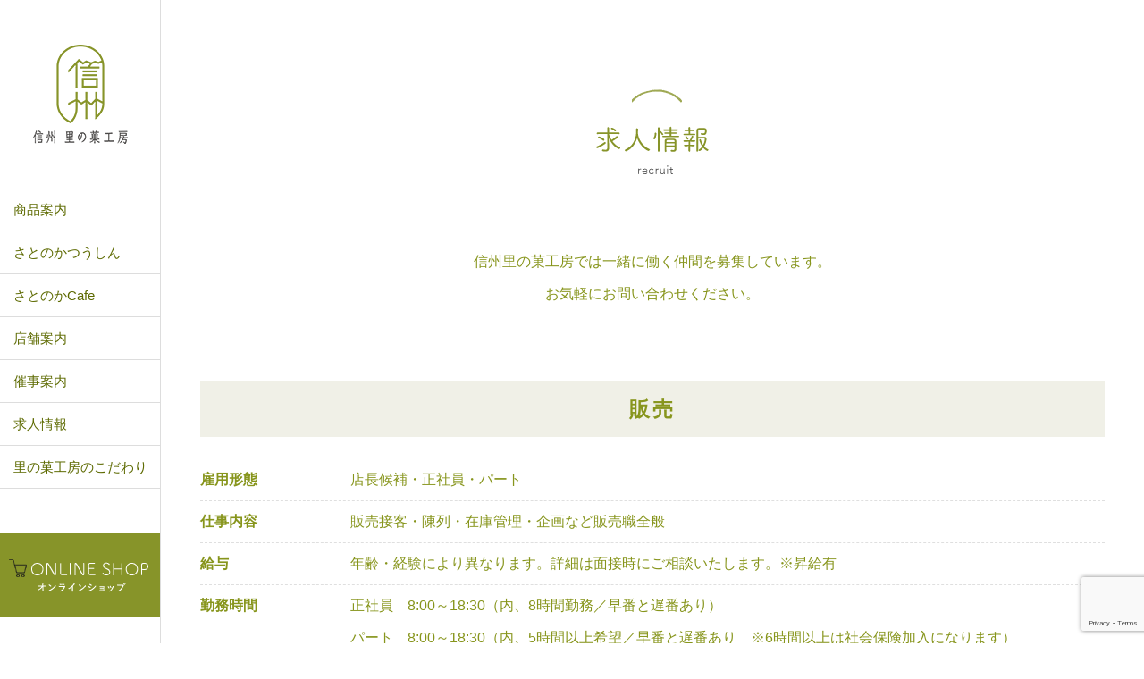

--- FILE ---
content_type: text/html; charset=UTF-8
request_url: https://shinsyusatonokakoubou.co.jp/corporate/recruit
body_size: 11131
content:
<!DOCTYPE html>
<html lang="ja">
   <head prefix="og: http://ogp.me/ns# fb: http://ogp.me/ns/fb# website: http://ogp.me/ns/website#">
        <!-- Google Tag Manager -->
        <script>
            (function(w,d,s,l,i){w[l]=w[l]||[];w[l].push({'gtm.start':
            new Date().getTime(),event:'gtm.js'});var f=d.getElementsByTagName(s)[0],
            j=d.createElement(s),dl=l!='dataLayer'?'&l='+l:'';j.async=true;j.src=
            'https://www.googletagmanager.com/gtm.js?id='+i+dl;f.parentNode.insertBefore(j,f);
            })(window,document,'script','dataLayer','GTM-PCQDQRR');
        </script>
        <!-- End Google Tag Manager -->
        <meta charset="utf-8">
        <meta name="author" content="信州 里の菓工房">
        <meta name="description" content="信州里の菓工房は農家のみなさんとつくる栗ブランド「信州伊那栗」を育て、素材の良さを大切にしたお菓子をお届けします。">
        <meta name="keywords" content="信州,飯島,お菓子,栗,栗きんとん,栗菓子,里の菓工房,農家,信州伊那栗,できたてモンブラン">
        <meta name="viewport" content="width=device-width" />
        <meta name="format-detection" content="telephone=no" />

        <link rel="canonical" href="https://shinsyusatonokakoubou.co.jp/corporate/" />

        <meta property="og:title" content="【公式】信州 里の菓工房">
        <meta property="og:type" content="website">
        <meta property="og:url" content="httpsshinsyusatonokakoubou.co.jp/corporate/recruit">
        <meta property="og:image" content="https://shinsyusatonokakoubou.co.jp/common/img/ogp.jpg">

        <title>求人情報  |  信州 里の菓工房</title>

        <link rel="stylesheet" href="https://shinsyusatonokakoubou.co.jp/corporate/wp-content/themes/satonokakoubou/style.css" type="text/css" media="screen" >
                                    <link rel="stylesheet" href="https://shinsyusatonokakoubou.co.jp/corporate/wp-content/themes/satonokakoubou/css/other.css" media="all" />
                <meta name='robots' content='max-image-preview:large' />
<link rel="alternate" title="oEmbed (JSON)" type="application/json+oembed" href="https://shinsyusatonokakoubou.co.jp/corporate/wp-json/oembed/1.0/embed?url=https%3A%2F%2Fshinsyusatonokakoubou.co.jp%2Fcorporate%2Frecruit" />
<link rel="alternate" title="oEmbed (XML)" type="text/xml+oembed" href="https://shinsyusatonokakoubou.co.jp/corporate/wp-json/oembed/1.0/embed?url=https%3A%2F%2Fshinsyusatonokakoubou.co.jp%2Fcorporate%2Frecruit&#038;format=xml" />
<style id='wp-img-auto-sizes-contain-inline-css' type='text/css'>
img:is([sizes=auto i],[sizes^="auto," i]){contain-intrinsic-size:3000px 1500px}
/*# sourceURL=wp-img-auto-sizes-contain-inline-css */
</style>
<style id='wp-emoji-styles-inline-css' type='text/css'>

	img.wp-smiley, img.emoji {
		display: inline !important;
		border: none !important;
		box-shadow: none !important;
		height: 1em !important;
		width: 1em !important;
		margin: 0 0.07em !important;
		vertical-align: -0.1em !important;
		background: none !important;
		padding: 0 !important;
	}
/*# sourceURL=wp-emoji-styles-inline-css */
</style>
<style id='wp-block-library-inline-css' type='text/css'>
:root{--wp-block-synced-color:#7a00df;--wp-block-synced-color--rgb:122,0,223;--wp-bound-block-color:var(--wp-block-synced-color);--wp-editor-canvas-background:#ddd;--wp-admin-theme-color:#007cba;--wp-admin-theme-color--rgb:0,124,186;--wp-admin-theme-color-darker-10:#006ba1;--wp-admin-theme-color-darker-10--rgb:0,107,160.5;--wp-admin-theme-color-darker-20:#005a87;--wp-admin-theme-color-darker-20--rgb:0,90,135;--wp-admin-border-width-focus:2px}@media (min-resolution:192dpi){:root{--wp-admin-border-width-focus:1.5px}}.wp-element-button{cursor:pointer}:root .has-very-light-gray-background-color{background-color:#eee}:root .has-very-dark-gray-background-color{background-color:#313131}:root .has-very-light-gray-color{color:#eee}:root .has-very-dark-gray-color{color:#313131}:root .has-vivid-green-cyan-to-vivid-cyan-blue-gradient-background{background:linear-gradient(135deg,#00d084,#0693e3)}:root .has-purple-crush-gradient-background{background:linear-gradient(135deg,#34e2e4,#4721fb 50%,#ab1dfe)}:root .has-hazy-dawn-gradient-background{background:linear-gradient(135deg,#faaca8,#dad0ec)}:root .has-subdued-olive-gradient-background{background:linear-gradient(135deg,#fafae1,#67a671)}:root .has-atomic-cream-gradient-background{background:linear-gradient(135deg,#fdd79a,#004a59)}:root .has-nightshade-gradient-background{background:linear-gradient(135deg,#330968,#31cdcf)}:root .has-midnight-gradient-background{background:linear-gradient(135deg,#020381,#2874fc)}:root{--wp--preset--font-size--normal:16px;--wp--preset--font-size--huge:42px}.has-regular-font-size{font-size:1em}.has-larger-font-size{font-size:2.625em}.has-normal-font-size{font-size:var(--wp--preset--font-size--normal)}.has-huge-font-size{font-size:var(--wp--preset--font-size--huge)}.has-text-align-center{text-align:center}.has-text-align-left{text-align:left}.has-text-align-right{text-align:right}.has-fit-text{white-space:nowrap!important}#end-resizable-editor-section{display:none}.aligncenter{clear:both}.items-justified-left{justify-content:flex-start}.items-justified-center{justify-content:center}.items-justified-right{justify-content:flex-end}.items-justified-space-between{justify-content:space-between}.screen-reader-text{border:0;clip-path:inset(50%);height:1px;margin:-1px;overflow:hidden;padding:0;position:absolute;width:1px;word-wrap:normal!important}.screen-reader-text:focus{background-color:#ddd;clip-path:none;color:#444;display:block;font-size:1em;height:auto;left:5px;line-height:normal;padding:15px 23px 14px;text-decoration:none;top:5px;width:auto;z-index:100000}html :where(.has-border-color){border-style:solid}html :where([style*=border-top-color]){border-top-style:solid}html :where([style*=border-right-color]){border-right-style:solid}html :where([style*=border-bottom-color]){border-bottom-style:solid}html :where([style*=border-left-color]){border-left-style:solid}html :where([style*=border-width]){border-style:solid}html :where([style*=border-top-width]){border-top-style:solid}html :where([style*=border-right-width]){border-right-style:solid}html :where([style*=border-bottom-width]){border-bottom-style:solid}html :where([style*=border-left-width]){border-left-style:solid}html :where(img[class*=wp-image-]){height:auto;max-width:100%}:where(figure){margin:0 0 1em}html :where(.is-position-sticky){--wp-admin--admin-bar--position-offset:var(--wp-admin--admin-bar--height,0px)}@media screen and (max-width:600px){html :where(.is-position-sticky){--wp-admin--admin-bar--position-offset:0px}}

/*# sourceURL=wp-block-library-inline-css */
</style><style id='global-styles-inline-css' type='text/css'>
:root{--wp--preset--aspect-ratio--square: 1;--wp--preset--aspect-ratio--4-3: 4/3;--wp--preset--aspect-ratio--3-4: 3/4;--wp--preset--aspect-ratio--3-2: 3/2;--wp--preset--aspect-ratio--2-3: 2/3;--wp--preset--aspect-ratio--16-9: 16/9;--wp--preset--aspect-ratio--9-16: 9/16;--wp--preset--color--black: #000000;--wp--preset--color--cyan-bluish-gray: #abb8c3;--wp--preset--color--white: #ffffff;--wp--preset--color--pale-pink: #f78da7;--wp--preset--color--vivid-red: #cf2e2e;--wp--preset--color--luminous-vivid-orange: #ff6900;--wp--preset--color--luminous-vivid-amber: #fcb900;--wp--preset--color--light-green-cyan: #7bdcb5;--wp--preset--color--vivid-green-cyan: #00d084;--wp--preset--color--pale-cyan-blue: #8ed1fc;--wp--preset--color--vivid-cyan-blue: #0693e3;--wp--preset--color--vivid-purple: #9b51e0;--wp--preset--gradient--vivid-cyan-blue-to-vivid-purple: linear-gradient(135deg,rgb(6,147,227) 0%,rgb(155,81,224) 100%);--wp--preset--gradient--light-green-cyan-to-vivid-green-cyan: linear-gradient(135deg,rgb(122,220,180) 0%,rgb(0,208,130) 100%);--wp--preset--gradient--luminous-vivid-amber-to-luminous-vivid-orange: linear-gradient(135deg,rgb(252,185,0) 0%,rgb(255,105,0) 100%);--wp--preset--gradient--luminous-vivid-orange-to-vivid-red: linear-gradient(135deg,rgb(255,105,0) 0%,rgb(207,46,46) 100%);--wp--preset--gradient--very-light-gray-to-cyan-bluish-gray: linear-gradient(135deg,rgb(238,238,238) 0%,rgb(169,184,195) 100%);--wp--preset--gradient--cool-to-warm-spectrum: linear-gradient(135deg,rgb(74,234,220) 0%,rgb(151,120,209) 20%,rgb(207,42,186) 40%,rgb(238,44,130) 60%,rgb(251,105,98) 80%,rgb(254,248,76) 100%);--wp--preset--gradient--blush-light-purple: linear-gradient(135deg,rgb(255,206,236) 0%,rgb(152,150,240) 100%);--wp--preset--gradient--blush-bordeaux: linear-gradient(135deg,rgb(254,205,165) 0%,rgb(254,45,45) 50%,rgb(107,0,62) 100%);--wp--preset--gradient--luminous-dusk: linear-gradient(135deg,rgb(255,203,112) 0%,rgb(199,81,192) 50%,rgb(65,88,208) 100%);--wp--preset--gradient--pale-ocean: linear-gradient(135deg,rgb(255,245,203) 0%,rgb(182,227,212) 50%,rgb(51,167,181) 100%);--wp--preset--gradient--electric-grass: linear-gradient(135deg,rgb(202,248,128) 0%,rgb(113,206,126) 100%);--wp--preset--gradient--midnight: linear-gradient(135deg,rgb(2,3,129) 0%,rgb(40,116,252) 100%);--wp--preset--font-size--small: 13px;--wp--preset--font-size--medium: 20px;--wp--preset--font-size--large: 36px;--wp--preset--font-size--x-large: 42px;--wp--preset--spacing--20: 0.44rem;--wp--preset--spacing--30: 0.67rem;--wp--preset--spacing--40: 1rem;--wp--preset--spacing--50: 1.5rem;--wp--preset--spacing--60: 2.25rem;--wp--preset--spacing--70: 3.38rem;--wp--preset--spacing--80: 5.06rem;--wp--preset--shadow--natural: 6px 6px 9px rgba(0, 0, 0, 0.2);--wp--preset--shadow--deep: 12px 12px 50px rgba(0, 0, 0, 0.4);--wp--preset--shadow--sharp: 6px 6px 0px rgba(0, 0, 0, 0.2);--wp--preset--shadow--outlined: 6px 6px 0px -3px rgb(255, 255, 255), 6px 6px rgb(0, 0, 0);--wp--preset--shadow--crisp: 6px 6px 0px rgb(0, 0, 0);}:where(.is-layout-flex){gap: 0.5em;}:where(.is-layout-grid){gap: 0.5em;}body .is-layout-flex{display: flex;}.is-layout-flex{flex-wrap: wrap;align-items: center;}.is-layout-flex > :is(*, div){margin: 0;}body .is-layout-grid{display: grid;}.is-layout-grid > :is(*, div){margin: 0;}:where(.wp-block-columns.is-layout-flex){gap: 2em;}:where(.wp-block-columns.is-layout-grid){gap: 2em;}:where(.wp-block-post-template.is-layout-flex){gap: 1.25em;}:where(.wp-block-post-template.is-layout-grid){gap: 1.25em;}.has-black-color{color: var(--wp--preset--color--black) !important;}.has-cyan-bluish-gray-color{color: var(--wp--preset--color--cyan-bluish-gray) !important;}.has-white-color{color: var(--wp--preset--color--white) !important;}.has-pale-pink-color{color: var(--wp--preset--color--pale-pink) !important;}.has-vivid-red-color{color: var(--wp--preset--color--vivid-red) !important;}.has-luminous-vivid-orange-color{color: var(--wp--preset--color--luminous-vivid-orange) !important;}.has-luminous-vivid-amber-color{color: var(--wp--preset--color--luminous-vivid-amber) !important;}.has-light-green-cyan-color{color: var(--wp--preset--color--light-green-cyan) !important;}.has-vivid-green-cyan-color{color: var(--wp--preset--color--vivid-green-cyan) !important;}.has-pale-cyan-blue-color{color: var(--wp--preset--color--pale-cyan-blue) !important;}.has-vivid-cyan-blue-color{color: var(--wp--preset--color--vivid-cyan-blue) !important;}.has-vivid-purple-color{color: var(--wp--preset--color--vivid-purple) !important;}.has-black-background-color{background-color: var(--wp--preset--color--black) !important;}.has-cyan-bluish-gray-background-color{background-color: var(--wp--preset--color--cyan-bluish-gray) !important;}.has-white-background-color{background-color: var(--wp--preset--color--white) !important;}.has-pale-pink-background-color{background-color: var(--wp--preset--color--pale-pink) !important;}.has-vivid-red-background-color{background-color: var(--wp--preset--color--vivid-red) !important;}.has-luminous-vivid-orange-background-color{background-color: var(--wp--preset--color--luminous-vivid-orange) !important;}.has-luminous-vivid-amber-background-color{background-color: var(--wp--preset--color--luminous-vivid-amber) !important;}.has-light-green-cyan-background-color{background-color: var(--wp--preset--color--light-green-cyan) !important;}.has-vivid-green-cyan-background-color{background-color: var(--wp--preset--color--vivid-green-cyan) !important;}.has-pale-cyan-blue-background-color{background-color: var(--wp--preset--color--pale-cyan-blue) !important;}.has-vivid-cyan-blue-background-color{background-color: var(--wp--preset--color--vivid-cyan-blue) !important;}.has-vivid-purple-background-color{background-color: var(--wp--preset--color--vivid-purple) !important;}.has-black-border-color{border-color: var(--wp--preset--color--black) !important;}.has-cyan-bluish-gray-border-color{border-color: var(--wp--preset--color--cyan-bluish-gray) !important;}.has-white-border-color{border-color: var(--wp--preset--color--white) !important;}.has-pale-pink-border-color{border-color: var(--wp--preset--color--pale-pink) !important;}.has-vivid-red-border-color{border-color: var(--wp--preset--color--vivid-red) !important;}.has-luminous-vivid-orange-border-color{border-color: var(--wp--preset--color--luminous-vivid-orange) !important;}.has-luminous-vivid-amber-border-color{border-color: var(--wp--preset--color--luminous-vivid-amber) !important;}.has-light-green-cyan-border-color{border-color: var(--wp--preset--color--light-green-cyan) !important;}.has-vivid-green-cyan-border-color{border-color: var(--wp--preset--color--vivid-green-cyan) !important;}.has-pale-cyan-blue-border-color{border-color: var(--wp--preset--color--pale-cyan-blue) !important;}.has-vivid-cyan-blue-border-color{border-color: var(--wp--preset--color--vivid-cyan-blue) !important;}.has-vivid-purple-border-color{border-color: var(--wp--preset--color--vivid-purple) !important;}.has-vivid-cyan-blue-to-vivid-purple-gradient-background{background: var(--wp--preset--gradient--vivid-cyan-blue-to-vivid-purple) !important;}.has-light-green-cyan-to-vivid-green-cyan-gradient-background{background: var(--wp--preset--gradient--light-green-cyan-to-vivid-green-cyan) !important;}.has-luminous-vivid-amber-to-luminous-vivid-orange-gradient-background{background: var(--wp--preset--gradient--luminous-vivid-amber-to-luminous-vivid-orange) !important;}.has-luminous-vivid-orange-to-vivid-red-gradient-background{background: var(--wp--preset--gradient--luminous-vivid-orange-to-vivid-red) !important;}.has-very-light-gray-to-cyan-bluish-gray-gradient-background{background: var(--wp--preset--gradient--very-light-gray-to-cyan-bluish-gray) !important;}.has-cool-to-warm-spectrum-gradient-background{background: var(--wp--preset--gradient--cool-to-warm-spectrum) !important;}.has-blush-light-purple-gradient-background{background: var(--wp--preset--gradient--blush-light-purple) !important;}.has-blush-bordeaux-gradient-background{background: var(--wp--preset--gradient--blush-bordeaux) !important;}.has-luminous-dusk-gradient-background{background: var(--wp--preset--gradient--luminous-dusk) !important;}.has-pale-ocean-gradient-background{background: var(--wp--preset--gradient--pale-ocean) !important;}.has-electric-grass-gradient-background{background: var(--wp--preset--gradient--electric-grass) !important;}.has-midnight-gradient-background{background: var(--wp--preset--gradient--midnight) !important;}.has-small-font-size{font-size: var(--wp--preset--font-size--small) !important;}.has-medium-font-size{font-size: var(--wp--preset--font-size--medium) !important;}.has-large-font-size{font-size: var(--wp--preset--font-size--large) !important;}.has-x-large-font-size{font-size: var(--wp--preset--font-size--x-large) !important;}
/*# sourceURL=global-styles-inline-css */
</style>

<style id='classic-theme-styles-inline-css' type='text/css'>
/*! This file is auto-generated */
.wp-block-button__link{color:#fff;background-color:#32373c;border-radius:9999px;box-shadow:none;text-decoration:none;padding:calc(.667em + 2px) calc(1.333em + 2px);font-size:1.125em}.wp-block-file__button{background:#32373c;color:#fff;text-decoration:none}
/*# sourceURL=/wp-includes/css/classic-themes.min.css */
</style>
<link rel='stylesheet' id='contact-form-7-css' href='https://shinsyusatonokakoubou.co.jp/corporate/wp-content/plugins/contact-form-7/includes/css/styles.css?ver=6.1.4' type='text/css' media='all' />
<link rel='stylesheet' id='spam-protect-for-contact-form7-css' href='https://shinsyusatonokakoubou.co.jp/corporate/wp-content/plugins/wp-contact-form-7-spam-blocker/frontend/css/spam-protect-for-contact-form7.css?ver=1.0.0' type='text/css' media='all' />
<link rel='stylesheet' id='wp-pagenavi-css' href='https://shinsyusatonokakoubou.co.jp/corporate/wp-content/plugins/wp-pagenavi/pagenavi-css.css?ver=2.70' type='text/css' media='all' />
<link rel='stylesheet' id='cf7cf-style-css' href='https://shinsyusatonokakoubou.co.jp/corporate/wp-content/plugins/cf7-conditional-fields/style.css?ver=2.6.7' type='text/css' media='all' />
<script type="text/javascript" src="https://shinsyusatonokakoubou.co.jp/corporate/wp-includes/js/jquery/jquery.min.js?ver=3.7.1" id="jquery-core-js"></script>
<script type="text/javascript" src="https://shinsyusatonokakoubou.co.jp/corporate/wp-includes/js/jquery/jquery-migrate.min.js?ver=3.4.1" id="jquery-migrate-js"></script>
<script type="text/javascript" src="https://shinsyusatonokakoubou.co.jp/corporate/wp-content/plugins/wp-contact-form-7-spam-blocker/frontend/js/spam-protect-for-contact-form7.js?ver=1.0.0" id="spam-protect-for-contact-form7-js"></script>
<link rel="https://api.w.org/" href="https://shinsyusatonokakoubou.co.jp/corporate/wp-json/" /><link rel="alternate" title="JSON" type="application/json" href="https://shinsyusatonokakoubou.co.jp/corporate/wp-json/wp/v2/pages/434" /><link rel="EditURI" type="application/rsd+xml" title="RSD" href="https://shinsyusatonokakoubou.co.jp/corporate/xmlrpc.php?rsd" />
<link rel="canonical" href="https://shinsyusatonokakoubou.co.jp/corporate/recruit" />
<link rel='shortlink' href='https://shinsyusatonokakoubou.co.jp/corporate/?p=434' />
   </head>
       <body id="recruit" class="">
        <!-- Google Tag Manager (noscript) -->
        <noscript><iframe src="https://www.googletagmanager.com/ns.html?id=GTM-PCQDQRR"
        height="0" width="0" style="display:none;visibility:hidden"></iframe></noscript>
        <!-- End Google Tag Manager (noscript) -->

        <div id="fb-root"></div>
        <script>
            (function(d, s, id) {
            var js, fjs = d.getElementsByTagName(s)[0];
            if (d.getElementById(id)) return;
            js = d.createElement(s); js.id = id;
            js.src = 'https://connect.facebook.net/ja_JP/sdk.js#xfbml=1&version=v3.1';
            fjs.parentNode.insertBefore(js, fjs);
            }(document, 'script', 'facebook-jssdk'));
        </script>
                <div id="wrap">
            <!-- ============ header_wrap GO ============ --><!-- #BeginLibraryItem "/Library/header.lbi" -->
            <div id="header_wrap">
                <header id="header" role="banner" itemscope itemtype="http://schema.org/WPHeader">
                    <h1><a href="https://shinsyusatonokakoubou.co.jp/corporate/"><img src="https://shinsyusatonokakoubou.co.jp/corporate/wp-content/themes/satonokakoubou/img/h_logo.gif" alt="信州 里の菓工房"></a></h1>
                    <a id="close_top" class="close_menu"><span>閉じる</span></a>
                    <nav id="gnav" role="navigation" itemscope itemtype="http://www.schema.org/SiteNavigationElement">
                        <ul>
                            <li itemprop="name" id="gn_shop" class="gn_sp"><a itemprop="URL" href="/" target="_blank"><img src="https://shinsyusatonokakoubou.co.jp/corporate/wp-content/themes/satonokakoubou/img/gnav_shop_sp.gif" alt="オンラインショップはこちら"></a></li>
                            <li itemprop="name" class="gn1 gn_sp"><a itemprop="URL" href="https://shinsyusatonokakoubou.co.jp/corporate/">トップページ</a></li>
                            <li itemprop="name" class="gn1">
                                <a itemprop="URL" href="https://shinsyusatonokakoubou.co.jp/corporate/item">商品案内</a>
                                <ul id="gn_item">
                                    <li itemprop="name" class="gn_sub"><a itemprop="URL" href="https://shinsyusatonokakoubou.co.jp/corporate/item/dekitate_montblanc">できたてモンブラン</a></li>
                                    <li itemprop="name" class="gn_sub"><a itemprop="URL" href="https://shinsyusatonokakoubou.co.jp/corporate/item/item1">四季の栗きんとん</a></li>
                                    <li itemprop="name" class="gn_sub"><a itemprop="URL" href="https://shinsyusatonokakoubou.co.jp/corporate/item/item2">さとのかオリジナル</a></li>
                                    <li itemprop="name" class="gn_sub"><a itemprop="URL" href="https://shinsyusatonokakoubou.co.jp/corporate/item/item3">季節のお菓子</a></li>
                                    <li itemprop="name" class="gn_sub"><a itemprop="URL" href="https://shinsyusatonokakoubou.co.jp/corporate/item/item4">詰め合わせ</a></li>
                                    <li itemprop="name" class="gn_sub"><a itemprop="URL" href="https://shinsyusatonokakoubou.co.jp/corporate/item/item5">店舗限定商品</a></li>
                                </ul>
                            </li>
                            <li itemprop="name" class="gn1"><a itemprop="URL" href="https://shinsyusatonokakoubou.co.jp/corporate/magazine">さとのかつうしん</a></li>
							<li itemprop="name" class="gn1"><a itemprop="URL" href="https://shinsyusatonokakoubou.co.jp/corporate/cafe">さとのかCafe</a></li>
                            <li itemprop="name" class="gn1"><a itemprop="URL" href="https://shinsyusatonokakoubou.co.jp/corporate/store">店舗案内</a></li>
                            <li itemprop="name" class="gn1"><a itemprop="URL" href="https://shinsyusatonokakoubou.co.jp/corporate/saizi">催事案内</a></li>
                            <li itemprop="name" class="gn1"><a itemprop="URL" href="https://shinsyusatonokakoubou.co.jp/corporate/recruit">求人情報</a></li>
                            <li itemprop="name" class="gn1">
                                <a itemprop="URL" href="https://shinsyusatonokakoubou.co.jp/corporate/about">里の菓工房のこだわり</a>
                                <ul id="gn_about">
                                    <li itemprop="name" class="gn_sub"><a itemprop="URL" href="https://shinsyusatonokakoubou.co.jp/corporate/about/inaguri">信州伊那栗</a></li>
                                    <li itemprop="name" class="gn_sub"><a itemprop="URL" href="https://shinsyusatonokakoubou.co.jp/corporate/about/making">お菓子作りのこと</a></li>
                                </ul>
                            </li>
                            <li itemprop="name" class="gn1 gn_sp"><a itemprop="URL" href="https://shinsyusatonokakoubou.co.jp/corporate/magazine">信州さとのかつうしん</a></li>
                            <li itemprop="name" class="gn1 gn_sp"><a itemprop="URL" href="https://shinsyusatonokakoubou.co.jp/corporate/inadani">いなだにのいいじまん</a></li>
                            <li itemprop="name" class="gn2 gn_sp"><a itemprop="URL" href="https://shinsyusatonokakoubou.co.jp/corporate/blog">ブログ</a></li>
                            <li itemprop="name" class="gn2 gn_sp"><a itemprop="URL" href="https://shinsyusatonokakoubou.co.jp/corporate/store#sec1a" class="anchor">交通アクセス</a></li>
                            <li itemprop="name" class="gn2 gn_sp"><a itemprop="URL" href="https://shinsyusatonokakoubou.co.jp/corporate/privacy">プライバシーポリシー</a></li>
                            <li itemprop="name" class="gn2 gn_sp"><a itemprop="URL" href="https://shinsyusatonokakoubou.co.jp/corporate/inquiry">お問い合わせ</a></li>
                        </ul>
                    </nav>
                    <a href="/" class="btn_shop" target="_blank"><img src="https://shinsyusatonokakoubou.co.jp/corporate/wp-content/themes/satonokakoubou/img/gnav_shop_pc.png" alt="オンラインショップ"></a>
                    <a href="tel:0265868730" class="gn_tel"><img src="https://shinsyusatonokakoubou.co.jp/corporate/wp-content/themes/satonokakoubou/img/gnav_tel.png" alt="お電話でのお問い合わせ Tel.0265-86-8730"></a>
                    <a id="close_bot" class="close_menu"><span>閉じる</span></a>
                </header>
            </div><!-- #EndLibraryItem --><!-- ============ header_wrap END ============ -->
    <!-- ============ contents_wrap GO ============= -->
    <div id="contents_wrap">
       <main role="main">
            <h2 id="title"><img src="https://shinsyusatonokakoubou.co.jp/corporate/wp-content/themes/satonokakoubou/img/recruit/title.png" alt="求人情報"></h2>
            <p>信州里の菓工房では一緒に働く仲間を募集しています。<br>お気軽にお問い合わせください。</p>
            <section id="sec1">
                <h3>販売</h3>
                <div>
                    <dl>
                        <dt>雇用形態</dt>
                        <dd>店長候補・正社員・パート</dd>
                    </dl>
                    <dl>
                        <dt>仕事内容</dt>
                        <dd>販売接客・陳列・在庫管理・企画など販売職全般</dd>
                    </dl>
                    <dl>
                        <dt>給与</dt>
                        <dd>年齢・経験により異なります。詳細は面接時にご相談いたします。※昇給有</dd>
                    </dl>
                    <dl>
                        <dt>勤務時間</dt>
                        <dd>正社員　8:00～18:30（内、8時間勤務／早番と遅番あり）<br>パート　8:00～18:30（内、5時間以上希望／早番と遅番あり　※6時間以上は社会保険加入になります）</dd>
                    </dl>
                    <dl>
                        <dt>諸手当／福利厚生</dt>
                        <dd>制度：各種社会保険（雇用保険・労災保険・健康保険・厚生年金）<br>
                           諸手当：通勤手当・残業手当、従業員割引あり、バースデープレゼント・制服貸与</dd>
                    </dl>
                    <dl>
                        <dt>休日／休暇</dt>
                        <dd>週休2日（シフト制）</dd>
                    </dl>
                </div>
            </section>
            <section id="sec2">
                <h3>カフェ</h3>
                <div>
                    <dl>
                        <dt>雇用形態</dt>
                        <dd>正社員・パート</dd>
                    </dl>
                    <dl>
                        <dt>仕事内容</dt>
                        <dd>店舗併設のカフェのメニュー開発やメニュー提供・接客</dd>
                    </dl>
                    <dl>
                        <dt>給与</dt>
                        <dd>年齢・経験により異なります。詳細は面接時にご相談いたします。※昇給有</dd>
                    </dl>
                    <dl>
                        <dt>勤務時間</dt>
                        <dd>正社員　8:30～17:30（時間内でのシフト勤務）<br>パート　8:30～17:30（内、5時間以上希望　※6時間以上は社会保険加入になります）</dd>
                    </dl>
                    <dl>
                        <dt>諸手当／福利厚生</dt>
                        <dd>制度：各種社会保険（雇用保険・労災保険・健康保険・厚生年金）<br>
                            諸手当：通勤手当・残業手当、従業員割引あり、バースデープレゼント・制服貸与</dd>
                    </dl>
                    <dl>
                        <dt>休日／休暇</dt>
                        <dd>週休2日（シフト制）</dd>
                    </dl>
                </div>
            </section>
            <section id="sec3">
                <h3>工場</h3>
                <div>
                    <dl>
                        <dt>雇用形態</dt>
                        <dd>アルバイト（9月初旬〜11月末）</dd>
                    </dl>
                    <dl>
                        <dt>仕事内容</dt>
                        <dd>栗の加工</dd>
                    </dl>
                    <dl>
                        <dt>給与</dt>
                        <dd>年齢・経験により異なります。詳細は面接時にご相談いたします。※昇給有</dd>
                    </dl>
                    <dl>
                        <dt>勤務時間</dt>
                        <dd>8:00～17:00（時間は相談に応じます）</dd>
                    </dl>
                    <dl>
                        <dt>諸手当／福利厚生</dt>
                        <dd>従業員割引あり・制服貸与</dd>
                    </dl>
                    <dl>
                        <dt>休日／休暇</dt>
                        <dd>土・日休み</dd>
                    </dl>
                </div>
            </section>
            <section id="sec4">
                <h3>洋菓子（パティシエ）</h3>
                <div>
                    <dl>
                        <dt>雇用形態</dt>
                        <dd>正社員・パート</dd>
                    </dl>
                    <dl>
                        <dt>仕事内容</dt>
                        <dd>洋菓子（ケーキ・焼菓子）の仕込、焼成</dd>
                    </dl>
                    <dl>
                        <dt>給与</dt>
                        <dd>年齢・経験により異なります。詳細は面接時にご相談いたします。※昇給有</dd>
                    </dl>
                    <dl>
                        <dt>勤務時間</dt>
                        <dd>正社員　7:00～16:00（時間内でのシフト勤務）<br>パート　7:00～16:00（内5時間以上希望　※6時間以上は社会保険加入になります）</dd>
                    </dl>
                    <dl>
                        <dt>諸手当／福利厚生</dt>
                        <dd>制度：各種社会保険（雇用保険・労災保険・健康保険・厚生年金）<br>
                            諸手当：通勤手当・残業手当、従業員割引あり、バースデープレゼント・制服貸与</dd>
                    </dl>
                    <dl>
                        <dt>休日／休暇</dt>
                        <dd>週休2日（シフト制）</dd>
                    </dl>
                </div>
            </section>
            <div id="inquiry">
                <h3>募集方法</h3>
                <div>
                    <p>下記問い合わせ先へご連絡お願い致します。<br>
                        <a href="tel:0265868730" class="tel-link"><em>TEL：0265-86-8730</em></a>（求人担当：青木）
                    </p>
                </div>
            </div>
        </main>
        <div id="breadcrumb_wrap">
        <ol id="breadcrumb" itemscope itemtype="http://schema.org/BreadcrumbList">
           <li itemprop="itemListElement" itemscope itemtype="http://schema.org/ListItem">
              <a itemprop="item" href="https://shinsyusatonokakoubou.co.jp/corporate/" itemscope itemtype="http://schema.org/Thing">
                 <span itemprop="name">信州 里の菓工房TOP</span>
              </a>
              <meta itemprop="position" content="1" />
           </li>
           <li itemprop="itemListElement" itemscope itemtype="http://schema.org/ListItem">
              <a itemprop="item" href="https://shinsyusatonokakoubou.co.jp/corporate/recruit" itemscope itemtype="http://schema.org/Thing">
                 <span itemprop="name">求人情報</span>
              </a>
              <meta itemprop="position" content="2" />
           </li>
        </ol>
        </div>
    </div>
    <!-- ============ contents_wrap END ============= -->
            <!-- ============ footer_wrap GO ============ --><!-- #BeginLibraryItem "/Library/footer.lbi" -->
            <div id="footer_wrap">
                <div id="pagetop"><a href="#"><img src="https://shinsyusatonokakoubou.co.jp/corporate/wp-content/themes/satonokakoubou/img/pagetop.gif" alt="ページのトップへ戻る"></a></div>
                <footer id="footer" role="contentinfo" itemscope itemtype="http://schema.org/WPFooter">
                    <div id="f_nav">
                        <ul role="navigation" itemscope itemtype="http://www.schema.org/SiteNavigationElement">
                            <li itemprop="name"><a itemprop="URL" href="https://shinsyusatonokakoubou.co.jp/corporate/">トップページ</a></li>
                            <li itemprop="name"><a itemprop="URL" href="https://shinsyusatonokakoubou.co.jp/corporate/item">商品案内</a></li>
                            <li itemprop="name"><a itemprop="URL" href="https://shinsyusatonokakoubou.co.jp/corporate/cafe">さとのかCafe</a></li>
                            <li itemprop="name"><a itemprop="URL" href="https://shinsyusatonokakoubou.co.jp/corporate/store">店舗案内</a></li>
                            <li itemprop="name"><a itemprop="URL" href="https://shinsyusatonokakoubou.co.jp/corporate/saizi">催事案内</a></li>
                            <li itemprop="name"><a itemprop="URL" href="https://shinsyusatonokakoubou.co.jp/corporate/recruit">求人情報</a></li>
                        </ul>
                        <ul role="navigation" itemscope itemtype="http://www.schema.org/SiteNavigationElement">
                            <li itemprop="name"><a itemprop="URL" href="https://shinsyusatonokakoubou.co.jp/corporate/about">里の菓工房のこだわり</a></li>
                            <li itemprop="name"><a itemprop="URL" href="https://shinsyusatonokakoubou.co.jp/corporate/magazine">信州さとのかつうしん</a></li>
                            <li itemprop="name"><a itemprop="URL" href="https://shinsyusatonokakoubou.co.jp/corporate/inadani">いなだにのいいじまん</a></li>
                            <li itemprop="name"><a itemprop="URL" href="https://shinsyusatonokakoubou.co.jp/corporate/blog">ブログ</a></li>
                            <li itemprop="name"><a itemprop="URL" href="https://shinsyusatonokakoubou.co.jp/corporate/store#sec1a">交通アクセス</a></li>
                            <li itemprop="name"><a itemprop="URL" href="https://shinsyusatonokakoubou.co.jp/corporate/privacy">プライバシーポリシー</a></li>
                        </ul>
                    </div>
                    <div id="f_btn_col">
                        <ul>
                            <li><a href="/" class="btn_shop" target="_blank"><span>オンラインショップ</span></a></li>
                            <li><a href="https://shinsyusatonokakoubou.co.jp/corporate/inquiry"><span>お問い合わせ</span></a></li>
                        </ul>
                        <address>
                            <em>信州 里の菓工房</em><br>
                            〒399-3705 <br class="sp">長野県上伊那郡飯島町七久保2513番地2<br>
                            <span>TEL 0265-86-8730 / FAX 0265-86-8731</span>
                        </address>
                    </div>
                </footer>
                <p><a href="https://shinsyusatonokakoubou.co.jp/corporate/"><img src="https://shinsyusatonokakoubou.co.jp/corporate/wp-content/themes/satonokakoubou/img/f_logo.gif" alt="信州 里の菓工房"></a></p>
                <p id="copyright">&copy;shinsyusatonokakoubou</p>
            </div>

            <div id="sp_nav">
                <ul>
                    <li><a href="https://shinsyusatonokakoubou.co.jp/corporate/store#sec1a"><img src="https://shinsyusatonokakoubou.co.jp/corporate/wp-content/themes/satonokakoubou/img/sp_nav1.gif" alt="アクセス"></a></li>
                    <li><a href="tel:0265868730"><img src="https://shinsyusatonokakoubou.co.jp/corporate/wp-content/themes/satonokakoubou/img/sp_nav2.gif" alt="電話"></a></li>
                    <li><a href="/" target="_blank"><img src="https://shinsyusatonokakoubou.co.jp/corporate/wp-content/themes/satonokakoubou/img/sp_nav3.gif" alt="オンラインショップ"></a></li>
                    <li><a href="javascript:void(0);" id="open_menu"><img src="https://shinsyusatonokakoubou.co.jp/corporate/wp-content/themes/satonokakoubou/img/sp_nav4.gif" alt="MENU"></a></li>
                </ul>
            </div><!-- #EndLibraryItem --><!-- ============ footer_wrap END ============ -->
                    </div><!--wrap-->

                                <!-- ▽each page▽ -->
        <script src="https://cdnjs.cloudflare.com/ajax/libs/object-fit-images/3.2.4/ofi.js"></script>
                        <!-- △each page△ -->

        <script type="speculationrules">
{"prefetch":[{"source":"document","where":{"and":[{"href_matches":"/corporate/*"},{"not":{"href_matches":["/corporate/wp-*.php","/corporate/wp-admin/*","/corporate/wp-content/uploads/*","/corporate/wp-content/*","/corporate/wp-content/plugins/*","/corporate/wp-content/themes/satonokakoubou/*","/corporate/*\\?(.+)"]}},{"not":{"selector_matches":"a[rel~=\"nofollow\"]"}},{"not":{"selector_matches":".no-prefetch, .no-prefetch a"}}]},"eagerness":"conservative"}]}
</script>
<script type="text/javascript" src="https://shinsyusatonokakoubou.co.jp/corporate/wp-includes/js/dist/hooks.min.js?ver=dd5603f07f9220ed27f1" id="wp-hooks-js"></script>
<script type="text/javascript" src="https://shinsyusatonokakoubou.co.jp/corporate/wp-includes/js/dist/i18n.min.js?ver=c26c3dc7bed366793375" id="wp-i18n-js"></script>
<script type="text/javascript" id="wp-i18n-js-after">
/* <![CDATA[ */
wp.i18n.setLocaleData( { 'text direction\u0004ltr': [ 'ltr' ] } );
//# sourceURL=wp-i18n-js-after
/* ]]> */
</script>
<script type="text/javascript" src="https://shinsyusatonokakoubou.co.jp/corporate/wp-content/plugins/contact-form-7/includes/swv/js/index.js?ver=6.1.4" id="swv-js"></script>
<script type="text/javascript" id="contact-form-7-js-translations">
/* <![CDATA[ */
( function( domain, translations ) {
	var localeData = translations.locale_data[ domain ] || translations.locale_data.messages;
	localeData[""].domain = domain;
	wp.i18n.setLocaleData( localeData, domain );
} )( "contact-form-7", {"translation-revision-date":"2025-11-30 08:12:23+0000","generator":"GlotPress\/4.0.3","domain":"messages","locale_data":{"messages":{"":{"domain":"messages","plural-forms":"nplurals=1; plural=0;","lang":"ja_JP"},"This contact form is placed in the wrong place.":["\u3053\u306e\u30b3\u30f3\u30bf\u30af\u30c8\u30d5\u30a9\u30fc\u30e0\u306f\u9593\u9055\u3063\u305f\u4f4d\u7f6e\u306b\u7f6e\u304b\u308c\u3066\u3044\u307e\u3059\u3002"],"Error:":["\u30a8\u30e9\u30fc:"]}},"comment":{"reference":"includes\/js\/index.js"}} );
//# sourceURL=contact-form-7-js-translations
/* ]]> */
</script>
<script type="text/javascript" id="contact-form-7-js-before">
/* <![CDATA[ */
var wpcf7 = {
    "api": {
        "root": "https:\/\/shinsyusatonokakoubou.co.jp\/corporate\/wp-json\/",
        "namespace": "contact-form-7\/v1"
    }
};
//# sourceURL=contact-form-7-js-before
/* ]]> */
</script>
<script type="text/javascript" src="https://shinsyusatonokakoubou.co.jp/corporate/wp-content/plugins/contact-form-7/includes/js/index.js?ver=6.1.4" id="contact-form-7-js"></script>
<script type="text/javascript" id="wpcf7cf-scripts-js-extra">
/* <![CDATA[ */
var wpcf7cf_global_settings = {"ajaxurl":"https://shinsyusatonokakoubou.co.jp/corporate/wp-admin/admin-ajax.php"};
//# sourceURL=wpcf7cf-scripts-js-extra
/* ]]> */
</script>
<script type="text/javascript" src="https://shinsyusatonokakoubou.co.jp/corporate/wp-content/plugins/cf7-conditional-fields/js/scripts.js?ver=2.6.7" id="wpcf7cf-scripts-js"></script>
<script type="text/javascript" src="https://www.google.com/recaptcha/api.js?render=6Lex1YMaAAAAAOTUKHx-45stRW4SE99ZVdIXayBK&amp;ver=3.0" id="google-recaptcha-js"></script>
<script type="text/javascript" src="https://shinsyusatonokakoubou.co.jp/corporate/wp-includes/js/dist/vendor/wp-polyfill.min.js?ver=3.15.0" id="wp-polyfill-js"></script>
<script type="text/javascript" id="wpcf7-recaptcha-js-before">
/* <![CDATA[ */
var wpcf7_recaptcha = {
    "sitekey": "6Lex1YMaAAAAAOTUKHx-45stRW4SE99ZVdIXayBK",
    "actions": {
        "homepage": "homepage",
        "contactform": "contactform"
    }
};
//# sourceURL=wpcf7-recaptcha-js-before
/* ]]> */
</script>
<script type="text/javascript" src="https://shinsyusatonokakoubou.co.jp/corporate/wp-content/plugins/contact-form-7/modules/recaptcha/index.js?ver=6.1.4" id="wpcf7-recaptcha-js"></script>
<script type="text/javascript" src="https://shinsyusatonokakoubou.co.jp/corporate/wp-content/themes/satonokakoubou/js/jquery-dropdown.js" id="jquery-dropdown-js"></script>
<script type="text/javascript" src="https://shinsyusatonokakoubou.co.jp/corporate/wp-content/themes/satonokakoubou/js/jquery.matchHeight-min.js" id="jquery.matchHeight-min-js"></script>
<script type="text/javascript" src="https://shinsyusatonokakoubou.co.jp/corporate/wp-content/themes/satonokakoubou/js/setting_option.js" id="setting_option-js"></script>
<script id="wp-emoji-settings" type="application/json">
{"baseUrl":"https://s.w.org/images/core/emoji/17.0.2/72x72/","ext":".png","svgUrl":"https://s.w.org/images/core/emoji/17.0.2/svg/","svgExt":".svg","source":{"concatemoji":"https://shinsyusatonokakoubou.co.jp/corporate/wp-includes/js/wp-emoji-release.min.js?ver=6.9"}}
</script>
<script type="module">
/* <![CDATA[ */
/*! This file is auto-generated */
const a=JSON.parse(document.getElementById("wp-emoji-settings").textContent),o=(window._wpemojiSettings=a,"wpEmojiSettingsSupports"),s=["flag","emoji"];function i(e){try{var t={supportTests:e,timestamp:(new Date).valueOf()};sessionStorage.setItem(o,JSON.stringify(t))}catch(e){}}function c(e,t,n){e.clearRect(0,0,e.canvas.width,e.canvas.height),e.fillText(t,0,0);t=new Uint32Array(e.getImageData(0,0,e.canvas.width,e.canvas.height).data);e.clearRect(0,0,e.canvas.width,e.canvas.height),e.fillText(n,0,0);const a=new Uint32Array(e.getImageData(0,0,e.canvas.width,e.canvas.height).data);return t.every((e,t)=>e===a[t])}function p(e,t){e.clearRect(0,0,e.canvas.width,e.canvas.height),e.fillText(t,0,0);var n=e.getImageData(16,16,1,1);for(let e=0;e<n.data.length;e++)if(0!==n.data[e])return!1;return!0}function u(e,t,n,a){switch(t){case"flag":return n(e,"\ud83c\udff3\ufe0f\u200d\u26a7\ufe0f","\ud83c\udff3\ufe0f\u200b\u26a7\ufe0f")?!1:!n(e,"\ud83c\udde8\ud83c\uddf6","\ud83c\udde8\u200b\ud83c\uddf6")&&!n(e,"\ud83c\udff4\udb40\udc67\udb40\udc62\udb40\udc65\udb40\udc6e\udb40\udc67\udb40\udc7f","\ud83c\udff4\u200b\udb40\udc67\u200b\udb40\udc62\u200b\udb40\udc65\u200b\udb40\udc6e\u200b\udb40\udc67\u200b\udb40\udc7f");case"emoji":return!a(e,"\ud83e\u1fac8")}return!1}function f(e,t,n,a){let r;const o=(r="undefined"!=typeof WorkerGlobalScope&&self instanceof WorkerGlobalScope?new OffscreenCanvas(300,150):document.createElement("canvas")).getContext("2d",{willReadFrequently:!0}),s=(o.textBaseline="top",o.font="600 32px Arial",{});return e.forEach(e=>{s[e]=t(o,e,n,a)}),s}function r(e){var t=document.createElement("script");t.src=e,t.defer=!0,document.head.appendChild(t)}a.supports={everything:!0,everythingExceptFlag:!0},new Promise(t=>{let n=function(){try{var e=JSON.parse(sessionStorage.getItem(o));if("object"==typeof e&&"number"==typeof e.timestamp&&(new Date).valueOf()<e.timestamp+604800&&"object"==typeof e.supportTests)return e.supportTests}catch(e){}return null}();if(!n){if("undefined"!=typeof Worker&&"undefined"!=typeof OffscreenCanvas&&"undefined"!=typeof URL&&URL.createObjectURL&&"undefined"!=typeof Blob)try{var e="postMessage("+f.toString()+"("+[JSON.stringify(s),u.toString(),c.toString(),p.toString()].join(",")+"));",a=new Blob([e],{type:"text/javascript"});const r=new Worker(URL.createObjectURL(a),{name:"wpTestEmojiSupports"});return void(r.onmessage=e=>{i(n=e.data),r.terminate(),t(n)})}catch(e){}i(n=f(s,u,c,p))}t(n)}).then(e=>{for(const n in e)a.supports[n]=e[n],a.supports.everything=a.supports.everything&&a.supports[n],"flag"!==n&&(a.supports.everythingExceptFlag=a.supports.everythingExceptFlag&&a.supports[n]);var t;a.supports.everythingExceptFlag=a.supports.everythingExceptFlag&&!a.supports.flag,a.supports.everything||((t=a.source||{}).concatemoji?r(t.concatemoji):t.wpemoji&&t.twemoji&&(r(t.twemoji),r(t.wpemoji)))});
//# sourceURL=https://shinsyusatonokakoubou.co.jp/corporate/wp-includes/js/wp-emoji-loader.min.js
/* ]]> */
</script>
    </body>
</html>


--- FILE ---
content_type: text/html; charset=utf-8
request_url: https://www.google.com/recaptcha/api2/anchor?ar=1&k=6Lex1YMaAAAAAOTUKHx-45stRW4SE99ZVdIXayBK&co=aHR0cHM6Ly9zaGluc3l1c2F0b25va2Frb3Vib3UuY28uanA6NDQz&hl=en&v=PoyoqOPhxBO7pBk68S4YbpHZ&size=invisible&anchor-ms=20000&execute-ms=30000&cb=cocrep53baoo
body_size: 48649
content:
<!DOCTYPE HTML><html dir="ltr" lang="en"><head><meta http-equiv="Content-Type" content="text/html; charset=UTF-8">
<meta http-equiv="X-UA-Compatible" content="IE=edge">
<title>reCAPTCHA</title>
<style type="text/css">
/* cyrillic-ext */
@font-face {
  font-family: 'Roboto';
  font-style: normal;
  font-weight: 400;
  font-stretch: 100%;
  src: url(//fonts.gstatic.com/s/roboto/v48/KFO7CnqEu92Fr1ME7kSn66aGLdTylUAMa3GUBHMdazTgWw.woff2) format('woff2');
  unicode-range: U+0460-052F, U+1C80-1C8A, U+20B4, U+2DE0-2DFF, U+A640-A69F, U+FE2E-FE2F;
}
/* cyrillic */
@font-face {
  font-family: 'Roboto';
  font-style: normal;
  font-weight: 400;
  font-stretch: 100%;
  src: url(//fonts.gstatic.com/s/roboto/v48/KFO7CnqEu92Fr1ME7kSn66aGLdTylUAMa3iUBHMdazTgWw.woff2) format('woff2');
  unicode-range: U+0301, U+0400-045F, U+0490-0491, U+04B0-04B1, U+2116;
}
/* greek-ext */
@font-face {
  font-family: 'Roboto';
  font-style: normal;
  font-weight: 400;
  font-stretch: 100%;
  src: url(//fonts.gstatic.com/s/roboto/v48/KFO7CnqEu92Fr1ME7kSn66aGLdTylUAMa3CUBHMdazTgWw.woff2) format('woff2');
  unicode-range: U+1F00-1FFF;
}
/* greek */
@font-face {
  font-family: 'Roboto';
  font-style: normal;
  font-weight: 400;
  font-stretch: 100%;
  src: url(//fonts.gstatic.com/s/roboto/v48/KFO7CnqEu92Fr1ME7kSn66aGLdTylUAMa3-UBHMdazTgWw.woff2) format('woff2');
  unicode-range: U+0370-0377, U+037A-037F, U+0384-038A, U+038C, U+038E-03A1, U+03A3-03FF;
}
/* math */
@font-face {
  font-family: 'Roboto';
  font-style: normal;
  font-weight: 400;
  font-stretch: 100%;
  src: url(//fonts.gstatic.com/s/roboto/v48/KFO7CnqEu92Fr1ME7kSn66aGLdTylUAMawCUBHMdazTgWw.woff2) format('woff2');
  unicode-range: U+0302-0303, U+0305, U+0307-0308, U+0310, U+0312, U+0315, U+031A, U+0326-0327, U+032C, U+032F-0330, U+0332-0333, U+0338, U+033A, U+0346, U+034D, U+0391-03A1, U+03A3-03A9, U+03B1-03C9, U+03D1, U+03D5-03D6, U+03F0-03F1, U+03F4-03F5, U+2016-2017, U+2034-2038, U+203C, U+2040, U+2043, U+2047, U+2050, U+2057, U+205F, U+2070-2071, U+2074-208E, U+2090-209C, U+20D0-20DC, U+20E1, U+20E5-20EF, U+2100-2112, U+2114-2115, U+2117-2121, U+2123-214F, U+2190, U+2192, U+2194-21AE, U+21B0-21E5, U+21F1-21F2, U+21F4-2211, U+2213-2214, U+2216-22FF, U+2308-230B, U+2310, U+2319, U+231C-2321, U+2336-237A, U+237C, U+2395, U+239B-23B7, U+23D0, U+23DC-23E1, U+2474-2475, U+25AF, U+25B3, U+25B7, U+25BD, U+25C1, U+25CA, U+25CC, U+25FB, U+266D-266F, U+27C0-27FF, U+2900-2AFF, U+2B0E-2B11, U+2B30-2B4C, U+2BFE, U+3030, U+FF5B, U+FF5D, U+1D400-1D7FF, U+1EE00-1EEFF;
}
/* symbols */
@font-face {
  font-family: 'Roboto';
  font-style: normal;
  font-weight: 400;
  font-stretch: 100%;
  src: url(//fonts.gstatic.com/s/roboto/v48/KFO7CnqEu92Fr1ME7kSn66aGLdTylUAMaxKUBHMdazTgWw.woff2) format('woff2');
  unicode-range: U+0001-000C, U+000E-001F, U+007F-009F, U+20DD-20E0, U+20E2-20E4, U+2150-218F, U+2190, U+2192, U+2194-2199, U+21AF, U+21E6-21F0, U+21F3, U+2218-2219, U+2299, U+22C4-22C6, U+2300-243F, U+2440-244A, U+2460-24FF, U+25A0-27BF, U+2800-28FF, U+2921-2922, U+2981, U+29BF, U+29EB, U+2B00-2BFF, U+4DC0-4DFF, U+FFF9-FFFB, U+10140-1018E, U+10190-1019C, U+101A0, U+101D0-101FD, U+102E0-102FB, U+10E60-10E7E, U+1D2C0-1D2D3, U+1D2E0-1D37F, U+1F000-1F0FF, U+1F100-1F1AD, U+1F1E6-1F1FF, U+1F30D-1F30F, U+1F315, U+1F31C, U+1F31E, U+1F320-1F32C, U+1F336, U+1F378, U+1F37D, U+1F382, U+1F393-1F39F, U+1F3A7-1F3A8, U+1F3AC-1F3AF, U+1F3C2, U+1F3C4-1F3C6, U+1F3CA-1F3CE, U+1F3D4-1F3E0, U+1F3ED, U+1F3F1-1F3F3, U+1F3F5-1F3F7, U+1F408, U+1F415, U+1F41F, U+1F426, U+1F43F, U+1F441-1F442, U+1F444, U+1F446-1F449, U+1F44C-1F44E, U+1F453, U+1F46A, U+1F47D, U+1F4A3, U+1F4B0, U+1F4B3, U+1F4B9, U+1F4BB, U+1F4BF, U+1F4C8-1F4CB, U+1F4D6, U+1F4DA, U+1F4DF, U+1F4E3-1F4E6, U+1F4EA-1F4ED, U+1F4F7, U+1F4F9-1F4FB, U+1F4FD-1F4FE, U+1F503, U+1F507-1F50B, U+1F50D, U+1F512-1F513, U+1F53E-1F54A, U+1F54F-1F5FA, U+1F610, U+1F650-1F67F, U+1F687, U+1F68D, U+1F691, U+1F694, U+1F698, U+1F6AD, U+1F6B2, U+1F6B9-1F6BA, U+1F6BC, U+1F6C6-1F6CF, U+1F6D3-1F6D7, U+1F6E0-1F6EA, U+1F6F0-1F6F3, U+1F6F7-1F6FC, U+1F700-1F7FF, U+1F800-1F80B, U+1F810-1F847, U+1F850-1F859, U+1F860-1F887, U+1F890-1F8AD, U+1F8B0-1F8BB, U+1F8C0-1F8C1, U+1F900-1F90B, U+1F93B, U+1F946, U+1F984, U+1F996, U+1F9E9, U+1FA00-1FA6F, U+1FA70-1FA7C, U+1FA80-1FA89, U+1FA8F-1FAC6, U+1FACE-1FADC, U+1FADF-1FAE9, U+1FAF0-1FAF8, U+1FB00-1FBFF;
}
/* vietnamese */
@font-face {
  font-family: 'Roboto';
  font-style: normal;
  font-weight: 400;
  font-stretch: 100%;
  src: url(//fonts.gstatic.com/s/roboto/v48/KFO7CnqEu92Fr1ME7kSn66aGLdTylUAMa3OUBHMdazTgWw.woff2) format('woff2');
  unicode-range: U+0102-0103, U+0110-0111, U+0128-0129, U+0168-0169, U+01A0-01A1, U+01AF-01B0, U+0300-0301, U+0303-0304, U+0308-0309, U+0323, U+0329, U+1EA0-1EF9, U+20AB;
}
/* latin-ext */
@font-face {
  font-family: 'Roboto';
  font-style: normal;
  font-weight: 400;
  font-stretch: 100%;
  src: url(//fonts.gstatic.com/s/roboto/v48/KFO7CnqEu92Fr1ME7kSn66aGLdTylUAMa3KUBHMdazTgWw.woff2) format('woff2');
  unicode-range: U+0100-02BA, U+02BD-02C5, U+02C7-02CC, U+02CE-02D7, U+02DD-02FF, U+0304, U+0308, U+0329, U+1D00-1DBF, U+1E00-1E9F, U+1EF2-1EFF, U+2020, U+20A0-20AB, U+20AD-20C0, U+2113, U+2C60-2C7F, U+A720-A7FF;
}
/* latin */
@font-face {
  font-family: 'Roboto';
  font-style: normal;
  font-weight: 400;
  font-stretch: 100%;
  src: url(//fonts.gstatic.com/s/roboto/v48/KFO7CnqEu92Fr1ME7kSn66aGLdTylUAMa3yUBHMdazQ.woff2) format('woff2');
  unicode-range: U+0000-00FF, U+0131, U+0152-0153, U+02BB-02BC, U+02C6, U+02DA, U+02DC, U+0304, U+0308, U+0329, U+2000-206F, U+20AC, U+2122, U+2191, U+2193, U+2212, U+2215, U+FEFF, U+FFFD;
}
/* cyrillic-ext */
@font-face {
  font-family: 'Roboto';
  font-style: normal;
  font-weight: 500;
  font-stretch: 100%;
  src: url(//fonts.gstatic.com/s/roboto/v48/KFO7CnqEu92Fr1ME7kSn66aGLdTylUAMa3GUBHMdazTgWw.woff2) format('woff2');
  unicode-range: U+0460-052F, U+1C80-1C8A, U+20B4, U+2DE0-2DFF, U+A640-A69F, U+FE2E-FE2F;
}
/* cyrillic */
@font-face {
  font-family: 'Roboto';
  font-style: normal;
  font-weight: 500;
  font-stretch: 100%;
  src: url(//fonts.gstatic.com/s/roboto/v48/KFO7CnqEu92Fr1ME7kSn66aGLdTylUAMa3iUBHMdazTgWw.woff2) format('woff2');
  unicode-range: U+0301, U+0400-045F, U+0490-0491, U+04B0-04B1, U+2116;
}
/* greek-ext */
@font-face {
  font-family: 'Roboto';
  font-style: normal;
  font-weight: 500;
  font-stretch: 100%;
  src: url(//fonts.gstatic.com/s/roboto/v48/KFO7CnqEu92Fr1ME7kSn66aGLdTylUAMa3CUBHMdazTgWw.woff2) format('woff2');
  unicode-range: U+1F00-1FFF;
}
/* greek */
@font-face {
  font-family: 'Roboto';
  font-style: normal;
  font-weight: 500;
  font-stretch: 100%;
  src: url(//fonts.gstatic.com/s/roboto/v48/KFO7CnqEu92Fr1ME7kSn66aGLdTylUAMa3-UBHMdazTgWw.woff2) format('woff2');
  unicode-range: U+0370-0377, U+037A-037F, U+0384-038A, U+038C, U+038E-03A1, U+03A3-03FF;
}
/* math */
@font-face {
  font-family: 'Roboto';
  font-style: normal;
  font-weight: 500;
  font-stretch: 100%;
  src: url(//fonts.gstatic.com/s/roboto/v48/KFO7CnqEu92Fr1ME7kSn66aGLdTylUAMawCUBHMdazTgWw.woff2) format('woff2');
  unicode-range: U+0302-0303, U+0305, U+0307-0308, U+0310, U+0312, U+0315, U+031A, U+0326-0327, U+032C, U+032F-0330, U+0332-0333, U+0338, U+033A, U+0346, U+034D, U+0391-03A1, U+03A3-03A9, U+03B1-03C9, U+03D1, U+03D5-03D6, U+03F0-03F1, U+03F4-03F5, U+2016-2017, U+2034-2038, U+203C, U+2040, U+2043, U+2047, U+2050, U+2057, U+205F, U+2070-2071, U+2074-208E, U+2090-209C, U+20D0-20DC, U+20E1, U+20E5-20EF, U+2100-2112, U+2114-2115, U+2117-2121, U+2123-214F, U+2190, U+2192, U+2194-21AE, U+21B0-21E5, U+21F1-21F2, U+21F4-2211, U+2213-2214, U+2216-22FF, U+2308-230B, U+2310, U+2319, U+231C-2321, U+2336-237A, U+237C, U+2395, U+239B-23B7, U+23D0, U+23DC-23E1, U+2474-2475, U+25AF, U+25B3, U+25B7, U+25BD, U+25C1, U+25CA, U+25CC, U+25FB, U+266D-266F, U+27C0-27FF, U+2900-2AFF, U+2B0E-2B11, U+2B30-2B4C, U+2BFE, U+3030, U+FF5B, U+FF5D, U+1D400-1D7FF, U+1EE00-1EEFF;
}
/* symbols */
@font-face {
  font-family: 'Roboto';
  font-style: normal;
  font-weight: 500;
  font-stretch: 100%;
  src: url(//fonts.gstatic.com/s/roboto/v48/KFO7CnqEu92Fr1ME7kSn66aGLdTylUAMaxKUBHMdazTgWw.woff2) format('woff2');
  unicode-range: U+0001-000C, U+000E-001F, U+007F-009F, U+20DD-20E0, U+20E2-20E4, U+2150-218F, U+2190, U+2192, U+2194-2199, U+21AF, U+21E6-21F0, U+21F3, U+2218-2219, U+2299, U+22C4-22C6, U+2300-243F, U+2440-244A, U+2460-24FF, U+25A0-27BF, U+2800-28FF, U+2921-2922, U+2981, U+29BF, U+29EB, U+2B00-2BFF, U+4DC0-4DFF, U+FFF9-FFFB, U+10140-1018E, U+10190-1019C, U+101A0, U+101D0-101FD, U+102E0-102FB, U+10E60-10E7E, U+1D2C0-1D2D3, U+1D2E0-1D37F, U+1F000-1F0FF, U+1F100-1F1AD, U+1F1E6-1F1FF, U+1F30D-1F30F, U+1F315, U+1F31C, U+1F31E, U+1F320-1F32C, U+1F336, U+1F378, U+1F37D, U+1F382, U+1F393-1F39F, U+1F3A7-1F3A8, U+1F3AC-1F3AF, U+1F3C2, U+1F3C4-1F3C6, U+1F3CA-1F3CE, U+1F3D4-1F3E0, U+1F3ED, U+1F3F1-1F3F3, U+1F3F5-1F3F7, U+1F408, U+1F415, U+1F41F, U+1F426, U+1F43F, U+1F441-1F442, U+1F444, U+1F446-1F449, U+1F44C-1F44E, U+1F453, U+1F46A, U+1F47D, U+1F4A3, U+1F4B0, U+1F4B3, U+1F4B9, U+1F4BB, U+1F4BF, U+1F4C8-1F4CB, U+1F4D6, U+1F4DA, U+1F4DF, U+1F4E3-1F4E6, U+1F4EA-1F4ED, U+1F4F7, U+1F4F9-1F4FB, U+1F4FD-1F4FE, U+1F503, U+1F507-1F50B, U+1F50D, U+1F512-1F513, U+1F53E-1F54A, U+1F54F-1F5FA, U+1F610, U+1F650-1F67F, U+1F687, U+1F68D, U+1F691, U+1F694, U+1F698, U+1F6AD, U+1F6B2, U+1F6B9-1F6BA, U+1F6BC, U+1F6C6-1F6CF, U+1F6D3-1F6D7, U+1F6E0-1F6EA, U+1F6F0-1F6F3, U+1F6F7-1F6FC, U+1F700-1F7FF, U+1F800-1F80B, U+1F810-1F847, U+1F850-1F859, U+1F860-1F887, U+1F890-1F8AD, U+1F8B0-1F8BB, U+1F8C0-1F8C1, U+1F900-1F90B, U+1F93B, U+1F946, U+1F984, U+1F996, U+1F9E9, U+1FA00-1FA6F, U+1FA70-1FA7C, U+1FA80-1FA89, U+1FA8F-1FAC6, U+1FACE-1FADC, U+1FADF-1FAE9, U+1FAF0-1FAF8, U+1FB00-1FBFF;
}
/* vietnamese */
@font-face {
  font-family: 'Roboto';
  font-style: normal;
  font-weight: 500;
  font-stretch: 100%;
  src: url(//fonts.gstatic.com/s/roboto/v48/KFO7CnqEu92Fr1ME7kSn66aGLdTylUAMa3OUBHMdazTgWw.woff2) format('woff2');
  unicode-range: U+0102-0103, U+0110-0111, U+0128-0129, U+0168-0169, U+01A0-01A1, U+01AF-01B0, U+0300-0301, U+0303-0304, U+0308-0309, U+0323, U+0329, U+1EA0-1EF9, U+20AB;
}
/* latin-ext */
@font-face {
  font-family: 'Roboto';
  font-style: normal;
  font-weight: 500;
  font-stretch: 100%;
  src: url(//fonts.gstatic.com/s/roboto/v48/KFO7CnqEu92Fr1ME7kSn66aGLdTylUAMa3KUBHMdazTgWw.woff2) format('woff2');
  unicode-range: U+0100-02BA, U+02BD-02C5, U+02C7-02CC, U+02CE-02D7, U+02DD-02FF, U+0304, U+0308, U+0329, U+1D00-1DBF, U+1E00-1E9F, U+1EF2-1EFF, U+2020, U+20A0-20AB, U+20AD-20C0, U+2113, U+2C60-2C7F, U+A720-A7FF;
}
/* latin */
@font-face {
  font-family: 'Roboto';
  font-style: normal;
  font-weight: 500;
  font-stretch: 100%;
  src: url(//fonts.gstatic.com/s/roboto/v48/KFO7CnqEu92Fr1ME7kSn66aGLdTylUAMa3yUBHMdazQ.woff2) format('woff2');
  unicode-range: U+0000-00FF, U+0131, U+0152-0153, U+02BB-02BC, U+02C6, U+02DA, U+02DC, U+0304, U+0308, U+0329, U+2000-206F, U+20AC, U+2122, U+2191, U+2193, U+2212, U+2215, U+FEFF, U+FFFD;
}
/* cyrillic-ext */
@font-face {
  font-family: 'Roboto';
  font-style: normal;
  font-weight: 900;
  font-stretch: 100%;
  src: url(//fonts.gstatic.com/s/roboto/v48/KFO7CnqEu92Fr1ME7kSn66aGLdTylUAMa3GUBHMdazTgWw.woff2) format('woff2');
  unicode-range: U+0460-052F, U+1C80-1C8A, U+20B4, U+2DE0-2DFF, U+A640-A69F, U+FE2E-FE2F;
}
/* cyrillic */
@font-face {
  font-family: 'Roboto';
  font-style: normal;
  font-weight: 900;
  font-stretch: 100%;
  src: url(//fonts.gstatic.com/s/roboto/v48/KFO7CnqEu92Fr1ME7kSn66aGLdTylUAMa3iUBHMdazTgWw.woff2) format('woff2');
  unicode-range: U+0301, U+0400-045F, U+0490-0491, U+04B0-04B1, U+2116;
}
/* greek-ext */
@font-face {
  font-family: 'Roboto';
  font-style: normal;
  font-weight: 900;
  font-stretch: 100%;
  src: url(//fonts.gstatic.com/s/roboto/v48/KFO7CnqEu92Fr1ME7kSn66aGLdTylUAMa3CUBHMdazTgWw.woff2) format('woff2');
  unicode-range: U+1F00-1FFF;
}
/* greek */
@font-face {
  font-family: 'Roboto';
  font-style: normal;
  font-weight: 900;
  font-stretch: 100%;
  src: url(//fonts.gstatic.com/s/roboto/v48/KFO7CnqEu92Fr1ME7kSn66aGLdTylUAMa3-UBHMdazTgWw.woff2) format('woff2');
  unicode-range: U+0370-0377, U+037A-037F, U+0384-038A, U+038C, U+038E-03A1, U+03A3-03FF;
}
/* math */
@font-face {
  font-family: 'Roboto';
  font-style: normal;
  font-weight: 900;
  font-stretch: 100%;
  src: url(//fonts.gstatic.com/s/roboto/v48/KFO7CnqEu92Fr1ME7kSn66aGLdTylUAMawCUBHMdazTgWw.woff2) format('woff2');
  unicode-range: U+0302-0303, U+0305, U+0307-0308, U+0310, U+0312, U+0315, U+031A, U+0326-0327, U+032C, U+032F-0330, U+0332-0333, U+0338, U+033A, U+0346, U+034D, U+0391-03A1, U+03A3-03A9, U+03B1-03C9, U+03D1, U+03D5-03D6, U+03F0-03F1, U+03F4-03F5, U+2016-2017, U+2034-2038, U+203C, U+2040, U+2043, U+2047, U+2050, U+2057, U+205F, U+2070-2071, U+2074-208E, U+2090-209C, U+20D0-20DC, U+20E1, U+20E5-20EF, U+2100-2112, U+2114-2115, U+2117-2121, U+2123-214F, U+2190, U+2192, U+2194-21AE, U+21B0-21E5, U+21F1-21F2, U+21F4-2211, U+2213-2214, U+2216-22FF, U+2308-230B, U+2310, U+2319, U+231C-2321, U+2336-237A, U+237C, U+2395, U+239B-23B7, U+23D0, U+23DC-23E1, U+2474-2475, U+25AF, U+25B3, U+25B7, U+25BD, U+25C1, U+25CA, U+25CC, U+25FB, U+266D-266F, U+27C0-27FF, U+2900-2AFF, U+2B0E-2B11, U+2B30-2B4C, U+2BFE, U+3030, U+FF5B, U+FF5D, U+1D400-1D7FF, U+1EE00-1EEFF;
}
/* symbols */
@font-face {
  font-family: 'Roboto';
  font-style: normal;
  font-weight: 900;
  font-stretch: 100%;
  src: url(//fonts.gstatic.com/s/roboto/v48/KFO7CnqEu92Fr1ME7kSn66aGLdTylUAMaxKUBHMdazTgWw.woff2) format('woff2');
  unicode-range: U+0001-000C, U+000E-001F, U+007F-009F, U+20DD-20E0, U+20E2-20E4, U+2150-218F, U+2190, U+2192, U+2194-2199, U+21AF, U+21E6-21F0, U+21F3, U+2218-2219, U+2299, U+22C4-22C6, U+2300-243F, U+2440-244A, U+2460-24FF, U+25A0-27BF, U+2800-28FF, U+2921-2922, U+2981, U+29BF, U+29EB, U+2B00-2BFF, U+4DC0-4DFF, U+FFF9-FFFB, U+10140-1018E, U+10190-1019C, U+101A0, U+101D0-101FD, U+102E0-102FB, U+10E60-10E7E, U+1D2C0-1D2D3, U+1D2E0-1D37F, U+1F000-1F0FF, U+1F100-1F1AD, U+1F1E6-1F1FF, U+1F30D-1F30F, U+1F315, U+1F31C, U+1F31E, U+1F320-1F32C, U+1F336, U+1F378, U+1F37D, U+1F382, U+1F393-1F39F, U+1F3A7-1F3A8, U+1F3AC-1F3AF, U+1F3C2, U+1F3C4-1F3C6, U+1F3CA-1F3CE, U+1F3D4-1F3E0, U+1F3ED, U+1F3F1-1F3F3, U+1F3F5-1F3F7, U+1F408, U+1F415, U+1F41F, U+1F426, U+1F43F, U+1F441-1F442, U+1F444, U+1F446-1F449, U+1F44C-1F44E, U+1F453, U+1F46A, U+1F47D, U+1F4A3, U+1F4B0, U+1F4B3, U+1F4B9, U+1F4BB, U+1F4BF, U+1F4C8-1F4CB, U+1F4D6, U+1F4DA, U+1F4DF, U+1F4E3-1F4E6, U+1F4EA-1F4ED, U+1F4F7, U+1F4F9-1F4FB, U+1F4FD-1F4FE, U+1F503, U+1F507-1F50B, U+1F50D, U+1F512-1F513, U+1F53E-1F54A, U+1F54F-1F5FA, U+1F610, U+1F650-1F67F, U+1F687, U+1F68D, U+1F691, U+1F694, U+1F698, U+1F6AD, U+1F6B2, U+1F6B9-1F6BA, U+1F6BC, U+1F6C6-1F6CF, U+1F6D3-1F6D7, U+1F6E0-1F6EA, U+1F6F0-1F6F3, U+1F6F7-1F6FC, U+1F700-1F7FF, U+1F800-1F80B, U+1F810-1F847, U+1F850-1F859, U+1F860-1F887, U+1F890-1F8AD, U+1F8B0-1F8BB, U+1F8C0-1F8C1, U+1F900-1F90B, U+1F93B, U+1F946, U+1F984, U+1F996, U+1F9E9, U+1FA00-1FA6F, U+1FA70-1FA7C, U+1FA80-1FA89, U+1FA8F-1FAC6, U+1FACE-1FADC, U+1FADF-1FAE9, U+1FAF0-1FAF8, U+1FB00-1FBFF;
}
/* vietnamese */
@font-face {
  font-family: 'Roboto';
  font-style: normal;
  font-weight: 900;
  font-stretch: 100%;
  src: url(//fonts.gstatic.com/s/roboto/v48/KFO7CnqEu92Fr1ME7kSn66aGLdTylUAMa3OUBHMdazTgWw.woff2) format('woff2');
  unicode-range: U+0102-0103, U+0110-0111, U+0128-0129, U+0168-0169, U+01A0-01A1, U+01AF-01B0, U+0300-0301, U+0303-0304, U+0308-0309, U+0323, U+0329, U+1EA0-1EF9, U+20AB;
}
/* latin-ext */
@font-face {
  font-family: 'Roboto';
  font-style: normal;
  font-weight: 900;
  font-stretch: 100%;
  src: url(//fonts.gstatic.com/s/roboto/v48/KFO7CnqEu92Fr1ME7kSn66aGLdTylUAMa3KUBHMdazTgWw.woff2) format('woff2');
  unicode-range: U+0100-02BA, U+02BD-02C5, U+02C7-02CC, U+02CE-02D7, U+02DD-02FF, U+0304, U+0308, U+0329, U+1D00-1DBF, U+1E00-1E9F, U+1EF2-1EFF, U+2020, U+20A0-20AB, U+20AD-20C0, U+2113, U+2C60-2C7F, U+A720-A7FF;
}
/* latin */
@font-face {
  font-family: 'Roboto';
  font-style: normal;
  font-weight: 900;
  font-stretch: 100%;
  src: url(//fonts.gstatic.com/s/roboto/v48/KFO7CnqEu92Fr1ME7kSn66aGLdTylUAMa3yUBHMdazQ.woff2) format('woff2');
  unicode-range: U+0000-00FF, U+0131, U+0152-0153, U+02BB-02BC, U+02C6, U+02DA, U+02DC, U+0304, U+0308, U+0329, U+2000-206F, U+20AC, U+2122, U+2191, U+2193, U+2212, U+2215, U+FEFF, U+FFFD;
}

</style>
<link rel="stylesheet" type="text/css" href="https://www.gstatic.com/recaptcha/releases/PoyoqOPhxBO7pBk68S4YbpHZ/styles__ltr.css">
<script nonce="VXkxF5urpzRwOvG7DvSVcw" type="text/javascript">window['__recaptcha_api'] = 'https://www.google.com/recaptcha/api2/';</script>
<script type="text/javascript" src="https://www.gstatic.com/recaptcha/releases/PoyoqOPhxBO7pBk68S4YbpHZ/recaptcha__en.js" nonce="VXkxF5urpzRwOvG7DvSVcw">
      
    </script></head>
<body><div id="rc-anchor-alert" class="rc-anchor-alert"></div>
<input type="hidden" id="recaptcha-token" value="[base64]">
<script type="text/javascript" nonce="VXkxF5urpzRwOvG7DvSVcw">
      recaptcha.anchor.Main.init("[\x22ainput\x22,[\x22bgdata\x22,\x22\x22,\[base64]/[base64]/[base64]/[base64]/cjw8ejpyPj4+eil9Y2F0Y2gobCl7dGhyb3cgbDt9fSxIPWZ1bmN0aW9uKHcsdCx6KXtpZih3PT0xOTR8fHc9PTIwOCl0LnZbd10/dC52W3ddLmNvbmNhdCh6KTp0LnZbd109b2Yoeix0KTtlbHNle2lmKHQuYkImJnchPTMxNylyZXR1cm47dz09NjZ8fHc9PTEyMnx8dz09NDcwfHx3PT00NHx8dz09NDE2fHx3PT0zOTd8fHc9PTQyMXx8dz09Njh8fHc9PTcwfHx3PT0xODQ/[base64]/[base64]/[base64]/bmV3IGRbVl0oSlswXSk6cD09Mj9uZXcgZFtWXShKWzBdLEpbMV0pOnA9PTM/bmV3IGRbVl0oSlswXSxKWzFdLEpbMl0pOnA9PTQ/[base64]/[base64]/[base64]/[base64]\x22,\[base64]\x22,\x22JsKzQcKDwpfCnioDdSTCrWDDs18sw6wLw6PDqCtCYntRBcKKw4pMw79CwrIYw4bDvSDCrS/CvMKKwq/DkRI/ZsKowqvDjxkTbMO7w47DjcKtw6vDokHCq1NUaMO1FcKnNsKhw4fDn8KgDxl4woLCtsO/[base64]/DvD/[base64]/CmiDDhcKCbsOLwq3CssOtw5DCpMKgw7pawrUqw4F3fADCggLDo14VX8KGeMKYb8Ktw53DhApEw7BJbjbCjwQPw6kkEArDucKXwp7DqcKlwqjDgwNJw7fCocOBOcOOw49Qw5UbKcKzw65xJMKnwr/DjUTCncKow7vCggENBMKPwohuBSjDkMKrJlzDisOwHkV/Tg7DlV3CgWB0w7Q0XcKZX8Olw4PCicKiPUvDpMOJwqvDhsKiw5d/w4VFYsKawpTChMKTw7rDiFTCt8KJNRx7cWPDgsOtwoUIGTQ1wo3DpEtQR8Kww6MdasK0THTCvy/[base64]/CrUjDm8K0YcKPSRw5KsOwwqh5wpnDtgvDv8KwVsOMXzrDosKBYMKWw7wcUggIAnxgbMOcfEDCtcO6McOww5bDjcOcIcOsw441wqPCqMK/w6cCw40lJ8O9ARd4wqtRWsOBw7Vlwro9wo7DnMKMw4rCmiXCocKidsKGKW1VXXpffMOQf8Ohw5xxw5/DosKVwo3Cg8Kmw73Ct1ZvezsyKhsWSi1Ew4bCt8KNJMOrbhTCp07DmcOfwp/[base64]/DoQnDqgEWETkbSMOlwqhlT8KFwo1/woNDw4PChHhbwrl5djPDlMOlW8OwGTjDlEx4QkzCqHbCmsOADMO1DxtXblfDq8K4wpbDsxrDhB0PwrXDoCfCisKzwrXDl8O6OMKBw5/DtMK1ERU8JMOqw6zDmEByw67DuUPDt8KmNV7Ds2NWV3trw5rCtUnDksKYwp/DlT92wo4gw7BSwqk9enjDjwnCn8OMw4DDtsKkT8KqWDg8bivDpsKqHgjCvmwDwpjCt2tMw40XElllVihTwrnClMOUIRYGwqrCjGVMw60AwpvCiMOSezDDicK/wpzClU3DkBtAw6nCmcKSEcKfwr3Cj8OUw5x+wp9XD8OtWsKaLMOMwovCgMK0wqXDj03Cgx7DjMO3CsKUwq7CqMKjcsOiwqV1RAXDhDfDpkkKwq7CuDshwozDgMOwc8OiXMOMKz/Ck2rCl8OlMcOUwoh6w63CqMKOwpPDtDUpPMOiBEXCmyvClUDCn0/DpWsCwpgeGcKowozDp8KrwrhiP0nCpXFcKVTDpcOWYMKBfChow60mZcK5XcOtwpzCuMOnKCbDqsKZwqXDmgZDwpPCjMOuHMOmUMOqIxLCgcObVsO3cCEow6M9wpXCm8OXMsOoAMOvwrnCpx3Cg1ksw6jDvDPDkRtIwr/Ciio2w5h6UEcdw5A8w4l8KHrDsRLCk8KIw6rCl0XCusKIJMODOGBXTsKFB8OWwpDDu1zCrsO2AMKEGBDCt8K5wovDhsKnLDjCqMOcVMK4wpFmwq7DjsOtwpXChcOGZAnCrnLCu8KTw5g+wq3CscKpExIFImJgwo/Cj3RiOCjCq3tnwrnDvsKWw401M8KCw7kJwpx1woo5YArCtsKFwptYVMKvwqICTMK4wrxJwqnCpglOAMKpwpbCo8Oow5h1wpHDrzTDgVE4JSh9QEHDrsKNw55jd2chw5jDu8K0w4/DvUfCqcOyem0XwovDsEoHIcKYwoXDkMOUc8OVJ8ONwqrDqHlnMU/DvQbDncObwpDDh3vCucOrGBfCucKsw7AIdVnCknfDqS3DpgLCuTA2w4XDkmV9QCYeVMKTcR45dwzCkMKqb2QKBMOjD8O6w7Qew5QSC8KvW1kMwoXCi8KuCSjDvcK3FcKQw68Owo4+ZH5RwqLCi0jDpQdzwqttw5IidcO3wr9rNTLCvMKSP2Iuw6DCq8KDw73Ck8Kzwo/DqFvCgwrCmHLDt0nDj8K6QUzCnF4aPcKbw7lfw53CkWrDtcO4AXjDp2TDm8OZcsOIEMKjwq7Cvlwhw4U5wqcQEsKhwpNUwr7Co3jDh8KvMk3CtxsKQsOREmPCmAo4K3pJWsKWw6/CmcO/wplYDl7CuMKgFGJTw51FO2LDrUjCp8KARsK3YsOuUcK8w7XCjDfDt1fCjMKzw6VYw6V9OsKlw7rCmQHDhlHDnFTDvUnDuynCn2fDhSI2bErDqD4icyl1CcKDXDDDs8OZwrHDjsKmwr5zwocCw5bDmxLCjWN1N8KBGj9vfF7DlsKgEhnDosO/wovDjghcCUXCmMKQwr1sKMOfwq4Ywrc0eMO/Sxc5EsOFw60vZ11iwpUQV8Orwo8mwpMmL8OQXknDkcOPw49Ew73CvcOgEMKuwohSS8KCZ3vDoGLCq17CnURRw4oEei91I1vDshgxKMOXw5pZw7zClcKCwq3Ch3owAcO+dsOpeGhcBsKww5gUwoDDsDlfwrM9wq50wpnCmUNcJw9GHsKMwobCqy/CusKAwrXCsyHCsSLDi0QHwoHDij5CwrXDrhAvVMObE2AgZ8K1dsKCKgHDsMKaLsKRw4nDscKiNk1vwqJYNBx6w5Nzw5/[base64]/Cq8OBP8OifsKNwrMAGcKMwoUuw4vDkMOuwq1OwqM1wo3DmEsZfXDDj8OEdcOrwovDnMK2bsOlI8OpdRnDocKew53CtT11wqXDgsK1A8Okw5RqB8O6w7HCvSNZDUATwqkNRmPDmXZxw7LCksK5wrMhwpnDncKQwpfCrsOACW/ChFrCmw/DmsKXwqBMc8K4U8KlwrM6LhPCmVrCknIrwo5UGjnCvsKjw73DqEAxQn5ww7F9w71awoddZxfDoE3CpkI2wq4nw5c5w4BXw67Dhk3DmsKiwoXDtcKFZh4PwozDhQbDlcOSwqTClx/DvGksWT9sw4zDsxTDkTJWLMKtRMOSw7NwGsOVw4nCrMKdPcOeMHhVGyI6ZsKqb8K7wq9acWXCncOrwr8CBiBAw6IHTSjCqFTDlVcVwpHDmcOaMHvCjGQJf8OoGcOrw57CjSkAw4FNw6bCghpoU8O8wqTCqcOuwrnDpcKVwrJfPMKVwqM1wozDljxWfkNjKMOXwo/[base64]/Dq8Ojw6zCmMKlLsOzwr7CtwHCuMKlwpMNcMKoFk9ewqzCmsO/w7/CnQTDpkV2w6LDtnczw7pYw47ChsOnEyHCksOcw7p6woXCmk8bdk/DijPDucK2w7PCiMK1D8KXw4tTGMOew4LCr8OwYjfDsVfClU5nwpPDgS7CnMK7IhVAJQXCrcKMQsKwXgHCkiLChMK3wpMtwofCpRbDtE5Uw6/DvEHChDLDmsOJSsOJwobDg1cPBV7DhWdDHMONZMKURlg3IHTDsldCYVbCkCAnw7tzwpXCtsORZ8O/[base64]/wpjCrMKEwqjDh8K/V8KJw5rCs2tEwqbCuXDClsK8Q8KdF8O6woAdCMKeBMKnw7IyR8Opw7DDqMK/WmEmw5BcF8OQwpBhw75nwpTDuxzCmn3CgcKrw6bCn8KKwpTCgyTCi8K9w67CvcOPRMOhf0IZIFJFH3TDrnoLw4vCryXCpsOjPiFJcMKQQCnCpirDk2vCt8OCPsKcWSDDgMKJdCLCuMOVDsOBS2TDtGjCuxnCszZETsOkwphQw7fCsMKPw6nCum/[base64]/DmnRCHcK3FEhePAfClcOxwqQKw7HCusKWJ0nChyIxHcKLw5Rww7g7woNEwpHDh8KzMnDDhsKow6nCtkXCncO6X8OKwrIzw6HDtkbDq8KTbsK0GWYYMsOBwqzDtmwTWcOnZcKWwr9YeMKpPB4GbcOpAsOQwpLCgWJcaBk/w7fDhsKeWVLCsMKvw6LDtQDCpV/DgQzClhk0woTCl8OKw5nDtnULC2kNwrN2esKUwo4Pwr3DmxHDgAvDhnVGTnjCt8Kvw5bDmsK1VTTChErCmHvDlwPCk8K0cMKtJMO9w4xmC8KAw5JUbcKrw6wTUsO1wohMXnJnUGzCtMOZMSfChAHDiyzDhA/[base64]/ETs8w4sCZng+eg/Du2TChsOUNcKHZsOEw4xIDMOFDMONw5wqwrrDj8Kgw7/[base64]/wqkPfsObMMKiwpBMSyJnAmrCihpCMWXDnMKODMOgCcOJCsKvAm4Ow7EGdiXDmU/CjsO7w6/Dj8OCwrVqP1bDssOnHlbDiFddOl52O8KtBsKOesKRwonDsgLChMKEw5vDsFpAETRpwrvDucKOMcKqVsKtw7hkwp/CqcKzIMOkw6UUwpDDpDYtGHRxw4DCtksNEMKqw4cMwo/Cn8O4LisEBcK9OCvCqUPDvMOxVMK6NATDuMKLwr3DiynCgcK/ZhE3w7VqWBLCmHs6wr9/[base64]/[base64]/ClkM7wpbCszzCqcKawoBSwpYNc8OyHw9xwpzDoznDvG7Dl33DnEjCq8KtBXV+wpUow63CiUrClMObw5gQwrR7A8OiwpLDkMOFwozCoDt2w5vDqsOkCQowwqvCiw1VRERJw5jCuVEJGEDCrwrCpDHCncO8wqHDp1PDj0TCjcKCOGgNwqLDo8Krw5bDucKVTsOCwrY/SnrDki9swq7Dl30WXcKqS8Kedg3CvMO/JsKjY8KDwoZZw6DCsUfCt8KDfMKWWMOIwrsPBcOgw7B9wpjCn8OEaXQ1f8Kmw598XsKmfk/Dp8Omwq9+YMOXw7TCpyXCtVcawoF3wqFfdMObUMKoClbDk1I6KsKpwrHDqsOCw4/[base64]/DtV1HwqLDpRQGZMKPM2/[base64]/DsWBjw6PDv8OlYcO+w7TCssOHcmInBsOxw7gXBsORLHt2PsOIw6TCscKcw7PDssKAbsKawoJxQsKMwoHCiEzDo8OnYWfDjiEywrhYwp/CrMOnwr5WRmbDk8O7GwtsHlhkwoDDpmt3w73Cj8KBT8OnP2hrwoo6EsKgw5HCssOMwqjDo8OFdUc/KDBHA1sBwqLDkn8bI8OwwrQTw5p6GMKHTcOjGMKuwqPDqMKsN8KowoDCtcKQwrkyw7Q9w7EVbsKoZB9JwpPDpsOzwobCtMOuwr7DuVXCg3/DjcOFwqZAwovCkMKCEcKdwohkSMKHw7TCoD5hK8KKwp8Gw58pwqLDu8KkwoFgLMKgV8KawobDlCXDi1/DlHpbfCU6KV/CmsKTBcOnDWFoGhTDkDd3IjJCw6Q5ZVzDryQWOzDCqSgpw4FfwoNwF8OjTcO0wr3DiMOZRsOmw60TUAYdf8KdwpvDoMOow6Jtw7Ilw47DgMKTRsK0woohFsK/wogSwq7Cl8KHw4AZMsK3KMO9SsO9w7JAw4xEw7p3w4rDkAA7w6nCncKDw5ELA8KxdyfCqsKSVyfDklnDncK+wqfDrSg2w6PCpMOeasOeXMODw4gOT2Bfw5HDscO7w5w9MkrCiMKjwqzCniIfw6DDqMOnUnLDmsOhJQzCssO/[base64]/RwhYanjDjiR5wrXCkMKWwqbDhVHCosKTw6w1w4zCrsKDw6hPPMOqwqDCvXjDvijDilB+T0vCsnU6LDM6woU2QMOuR3w3elfCjcOJw7lYw41hw7zDkC7Ds2DDjMKZwrTCuMK2wol2CcOyUsOTemdRKcKSw6/[base64]/CpsOBF8KMPMKhM8KGw6DDpMOLw5fCkT7CnSAOMVlpCVnDlsOMacOFAMK1IsKGwqE0Dlh8ZTTCtRnCtAlZw4bDmyN5PsKPw6XDqcKrwpJywoRqwoTDr8K1wozCm8OPKcKUw5DDj8ONw6EuQA3CusKtw57CmsOaG0bDtsOswprDhsKVEg/[base64]/CkVQhHsKHH8O3w6jChCrCpcKUwoLDkcOncMOIWDXCug9Ew6jChm3DqcOcwoU5wpfDpMKbHi/DtRgWwqjDrAZERxfCqMOGwpkFw4/DuDFcBMK/w4xpwpPDuMO8w7rDuVUZw4fCi8KQwr9twpx2W8Omw63Ch8K+O8KXNsOuwqPDp8KWw5BYw5bCtcKiw4o2WcKle8K7AcOUw63DhW7Cp8OODAzDsk7CqXBIw5/[base64]/CsxAyw7hoTntpAVzDk8OkUcKfw6Uew4TCogfCm1jDhkJwXcK6W3UUaERaeMKcLsO6w7XCmzjDgMKqwpRdwq7DsifDisKRd8OjAMOoCilaVkQDw78TaGbDs8Otd2k0w4HDqn1GTcOXVGfDszjDtkIWIsOvHyzDucOzwoHCkFkuwojChSRqJsOSbnN+VnbCgMOxwohWRW/Cj8OIwoLDhsKjw5Ivw5bDrsOTw6vCjiHDgsKWwq3DjHDCg8Oow7TDocOkNH/Dg8KKDcO8wqI6acKaIsO/T8KGIxdRwpYMbcOzHEjDo2/Dp1vCp8OuNC3CmQPCicOAwrDDr33Cr8OTwq0oC3gGwqhXw49Fwr3DgMOGCcKiNMKleEzDrcKsSMKFXhJPwrvDm8KAwqfDvcKBw5jCmMKzw4N0w5nCoMO2UcOtEcO3w7BKwoUbwqUKK0vDl8OkaMOGw5Q7w79Owr09DQlhw4sUw6lSVMOIKnsdwrDCqsKpw5rDh8KXVR/DmAfDogzDp33CmMOWHcO8N1LDjsOqJcObwq9/[base64]/DicOtY8OCwqjDtUQwAwjDvsK1wpPDumnDlVBlw5FpZ0fCuMOtwqgjecKpJMKYEHlAwpDDnl4Lwr9YUirCjsOxPmsXwq5xw5fDpMOBwpMWw63CtMOYEcO/w6MmTFtQLQQJS8O/[base64]/[base64]/[base64]/CpcOZDTJXUsOkE3vCq2vDo8Ohd3TCpgMRPVzDmDvCl8OowofDncOFHVXCniA3wq/Duycewo3Cv8K8wpx0wqPDvTZmcjzDlcOVw7ZdK8OHwpfDoFjDkcOcWh3CsEpww7zCkcK6wqACwqUaN8OBOmFfScKWwo4nX8OqVMOVwp/Cp8Oaw5HDvR5IIsKXVsKCXT/Ch0ZVwosnwrsBZsOTwp7Cm0DChm9xV8KPbsKlw6Y3T3cBLgwGasKqwqrCoCfDmsKuwrDCngQaPSEbVA85w5kQw4DCh1lQworCozjCmEvDrcO5CMKnNsKuwpYaei7DhMOyIQnDjsKDw4DCiTLCsn0WwpjDvxpTwovCvz/[base64]/[base64]/bcKdwoVkGT8xaMKJHXnCqQHDm8Kcw73CscKkScOZwrRTwqTDnMORRyrCi8KxKcOCeD8PTMO/AzXCtiUew6/[base64]/C8KnwqLDg1B2QQnCrgAIw7VJwoDDkGbCs3wQw5pwworCjW7CscKKYcK/worCqAJPwrfDunBhdMKibkg7w71Lw5Ebw59fwpJEZcOyPcOoWsOQQMO/[base64]/w5xAAcOJBcK0e8OtwpBJwpjDvXl5Ox3CpDlwfxsZw5Z7bBPCksOHMk3CmW8NwqswL34pw5PCocOVw63Ck8Obw4h3w7LCkwppwpXDn8OAw4HCv8OzZAV/NMO2ewzCv8KLQ8OEbSHCuh5tw6nCt8Oowp3DgcKbw6xWIcOiLGLDrMKow6d2w6DDszvCqcOKQ8KTe8OIUsKPXBhpw5JPW8OiLWjDjMOtcCPCgE/DiysCXsOew64Hw4xrw5xew59jw5Qxw6YCc0kIw50Iw6hlSxPDvsKMNcOVb8OCZMOWSMOTeTvDiAw2wo8TQS3DgsOGcyFXXMO3ZG/CmMO+Q8KRwrPCv8KUGyjCkMO9XR7Cg8KhwrPDnsOKwo9pYMKkwrhrHifCjXfCjRjDu8KWYMK+eMKaXXAAw7jDtA1uw5DCoCZrBcOfw4hrWWMQw5bCj8O9D8K2dBoGbmXDksK1w5dmw6LDr0LClUTCuiXDuiZewprDt8Opw519IMOKw4/CnMKFw4EcDMKpwq3Cj8OjSMOqS8OOw7pjFn0bwozDj3vCicOcAsO/wp0LwrRxAMOgQcOBwqk7w7QpSBfDqRx1w7jCnw8Tw54wPCfCpsKIw7bCoAzCij82U8KkX3/Cv8O+w4DDs8KlwqnDqwBDH8K6w58yTlTDjsKTwrIAbA8Nw4jDi8KYMcOMw4JRVwbCucKewoo4w6hFeMKDw4TDuMOzwpDDssOpSnjDvDx0IkrCgWVrRxA/[base64]/CpcOwX8KQw6fDosKvDsOMwqrCgMO8woQjw75OX0/Dv8KeTi1RwpTCt8Orw5rDqMKwwqlowqrCm8O2wrsRw4PClMOvwqXClcOBWzsmSwXDq8K9F8KSVSLDigsxcnPDuAssw7/Cly7Cg8Oiw4A8w6I1ckBDX8Kbw5IJI3BXwqTCihsJw7PDncO1WjVpwqQTw5/DlsOwBcOGw7PDujwPw7vDusOGEl/Cp8Kaw4vCpx4vJGp0w7IrEcKcSyrCvyfDrMK4LcKFAMO6wofDiwzDrcOra8KOwqDDkMKZOcOcw4RGw5zDtCFSWsKuwrJvHirCvmfDisKywrXDr8OnwqpQwr3CkXpNBcOYw5h1wql/w7hcwq3CpcK/AcOWwoLCrcKBVmZybzXDoFJrN8KKwrchZ20XUXfDqn/DlsKrw7kgFcKyw7pWTsK0w4PDkcKvBMK1w7JMwqBrw7LCi2HCjwzDicOJeMK0McKVwpjCpHZeaSo6worCg8OYR8OTwqIKIMO+YDjClsKVw6/CszTCusKFw4zCp8OoMsOYczlRP8KAFTg8wqRSw4TCozp4wqZzw4ceayTDtcKMw55uEsKPwpfCuCJRc8Obw7HDp2XChQEEw7khwqoyIsKJc2ITwqfDhcO3CXBywrQFwrrDiBhZw4vCkFAFVi3ClTRaSMKIw5/CnmM4FMOCV0l5JMK4MVgVw4TCvMOiCgXDhsOwwrfDtjYRwrbDgsOlw4kvw5LDosKAM8OJSDN4wo3CuSPDoH8UwqzDlTtmwpLDm8K4aE8UFMO5PBlvXGzDgsKPWcKBwq/[base64]/w5/DvcOQwpdAwrDDlkk0OcKjES9JesKUe2Bzw5ItwoUgNMKpWsO7PMKYdcKYOMKgw4o6QXDDtsKzwqshfMKOw5dlw4/[base64]/DjlgTwpTDpsOqwqFFdmjCt8OqXMOrwqDCgHbDrB8dwpAEwposw6l9HSvCglYawrjCiMOSS8OYXDPCrsKQwqNtwq/DpglFwpdaBBDCp1/CtRRHw5g1wpx+wp9ZTDjCvcKhw614YDB7T3Y+YwxBYsKXZCQNwoUOw4zCqcOrw4Z9Hmp5w54XPQBMwrnDv8OPL2TDknVUDsOhT3hvb8O1worDhMOhwpU1BMKfK2QWMMK/VcOpwq09VsK4aTrCgsKAwrnDisOBFMOuDQDDj8Ksw5/CjwfDvsKmw5tSw58owq/DssKXw5k7GR0qYsKrw74rw6nCiicFw7EjEMOww6M6w780EsO6f8Kmw7DDhsKGcMK8wqYtw5bDm8KnZw8kMMKuNx7Cn8Oqwoxqw45QwrI/wrDDuMKnRsKKw57Dp8Kiwr05dlLDjMKNw6/CmsKTAzdrw6/DsMKPGF/[base64]/DqUVuZyvCs8OBwpvDkMKawovCn8ObwqfDvhdIRT1CwpPDjEpeY0U0AncPTMO+wqrCgzAwwpXDvGtiwplXUsKVHcO1wqnCsMOyWwnDgsKMDlJHwpDDr8OQeQ0Lw4ZkX8Ofwr/Dl8OnwpMbw5kiw4HCs8OHRcOGeHk2E8K3wo4rwoPDqsKtQMOowpHDjmrDkMKlQsKSR8KLw5tSw5PClgYlw6vCjcKRw5fDkwLCsMOBasOpC2NGYCodWUBBw5NWIMKUMMK1wpPCrsOBwrfCuA/DiMKoUTfCuFbDpcOEwrBMSDFBwqUnw5Z4w7HCrsOfw7HDpMKLIMKWA304w6kAwqQKwrMcw7TChcOxaA/[base64]/[base64]/[base64]/CuMOqTk9eFW/CkcOoFHHDjMOCHMK6DMOJbyPDvQNIwojDrnzCrlrDhWc5wonDkMOHwojDrGgLHcOmwq58Kywnw5h1w7p3XMK1w5cFwqUwAkkkwp5nbMK0w5jDvMO9wrUnAsO3wqzDisOdwrQkMxvChsKNcMK2ZxnDgDglwonDtzDCsxB/wo3CiMKZE8ORPz7Dg8KHwpAYaMOlw4/[base64]/DoibChcKIw7NRYVzCvWlAawHCpcOWXFxew4TDsMK+YkdAT8KPfmfDucKiE2TDksKNw7N4IElcDcKIE8KXFVNPHUPDgyHCr3kyw6fDhMOSwrYdWijCvXpkTsKJw6TCuRHCi1jChMOadsKwwqhCB8KHAC9dwr0wXcOgCxE5wpbDhXZtdjlUw6/Dpl8jwoAzw44efgMXUMKnw5t4w65pT8KDw7cCHsK/KcKREVXDiMOyaVBMw4rCpcOBTQccEQPDrsOLw5ZvFhQRw5QPwrbDrMKKWcOYw50fw6XDiFPDicKGwpDDicOPWsOLdMOlw57DosKBFMK1ZsKGwoTDgXrDhGnCrUB/QifCo8O9w6zDiyrCnMO8wqB6w6HCuWIBw5DDuiYzXMK6eFrDkWjDij/DshDCjMOgw5ECQ8KnQcONCcKNH8OWwp/CgMK/[base64]/bSlbw5HChcKFwowxUcKPWicAw7cGbXDCkMO6w45Bb8OZejsMw6bCoHM9SGxjWMOIwrvDtntxw6IydcKgIcO+wrPDvkLCiSbCo8OgTcK1fzjCocKTwqvCmRQUwpRLw4MnBMKQw4QwdB/ClXICbWBUTsKjw6bCoCtaD0INwqXDtsKXW8OUw53Dun/CjW7CksOmwrRfSQVRw44MNMKgbMOsw4zDl2VwXcO2wpgNQcK/wrXDvD/[base64]/CmQjDicO4Zl5SEcKjJ8Kewo3Dhn18w67CtjXDpA7DqMOfwpswU3nCqcK5aE8uwqwbwoBtw5HDgMKFCTQkwoLDvcKXwq8EEnTDgMOvwo3CgGhtw6PDt8KcA0thJsOtMsOVw6fDj27Dk8OCwo/[base64]/CnsKeV1BxaisdwqLDsxzCmmDCsU3DhMOBHcK6w7fDvSzDi8OCVRPDkj9Nw4klZ8Kfwo/Dh8OLJ8KHwrvCgMKXImLCrFHCng7CombDrhg3w7sMQcO2VcKqw5YQQsK2wqrCrMKzw7cSU2/DtMOYPm5WKcOxR8OdTmHCrXLCjMKTw5YhMmbCtFtgwpQ0C8OvemNGwrvCl8OhAsKFwoPCryt3CMKqXFhfV8KNQCLDosKXZ1LDusKQwrcHRsK5w6nDt8OZe3oERSTCmlw1ZcOCdSjCjMO/woXCpMO2RMKkw4FlTcK/cMKbCmsEOmPDqi5Lwr4cwoDClMKGB8O1UsKOAlYwJSjClS4Tw7XCrGrDtHhQUkAFw4NIWsKhw6FiWELCrcOna8KgYcOoHsK0SltoYj/[base64]/CusKrZAnDv8KlworCuSTCtWUxw7vDpCFQw7RmYh3CjcK8w5/[base64]/w59UT8OtYUHDkcOACcONIwbDmAc2w7/Cv3jChMOxw4rCjVpnNhDCv8Kkw6xGXsKqwodswqnDszbDnDsBw6pGw6QuwojDhShgw440LMOKXxFAEA/Dg8O9aCXCncO6wqJDwoRsw5vCh8OVw5QXW8O4w48MKDfDssK+w4JuwoQpfcOTw4xHD8KywoHCmlLDjWvCmMOpwqZ2Ql0qw4tpWcK/SX86wp8TCcKMwobCvnlIM8KGGMKzRcKnCMOaIy7DjHTDj8KqPsKBCkBOw7xDJS/DjcKcwqs8dMK9KcOlw7TDkhjCuTvDtANqJMKxFsKswqfDjVDClxhrXWLDoC8nw79hw5xNw4rCkk/DtMODCz7DtsOdwo1/BsKpworDq2jChsKywpUTw4Z0WMK4Y8OyAMK4IcKdQcOkfGLCrU/Cn8OZw5DDvgbChT4gwoInEEDDi8KNw4PDucOwQGDDrD3DssKFw4jDmCBCe8Kpwo18woPCggzDgMOWwoUEw6tsRWfCuk4qQWDCmcO3c8O8R8KEwq/[base64]/[base64]/wpLCtiXDmcKkwpDDrwgxVjoLw4HDq8K2JWcYw51GMiQRPxnDlRcHwoPCtsOEHGkRfkcJw4jCsgjChTzCjcK/w5PDsF9Nw5tsw74EL8Ovw6rDn0x9wrMGDGlpw7MUcsK0AjzCuiFiw60Ow6TCg1RkPyJUwpIOHcOTHlgABcK/YMKZIUdZw6XDvMKTwpdHInbCjyrCtU7DnFJBFSTCojDCksKlIcOAwqokTTcKw5clOCvCrAxzZgI4JwA0PA0Iw6lnwpI3w4wYD8OlDMO+eW3CkiJsKzTCu8O+woPDqcOywrQnbsOaJx/CgV/DiRNjwoBUAsO0UHIxw5QOw4fCqcOewpoIKkcswoBrcyXDr8OtBC03O2RnShVrZzIqwrlswo/[base64]/DiMK/woJswpJdSFVlw7MyIsO4O8Kiwr03w47Cs8OOw6YIXC3Cp8O3wpbCml/Dh8O6KcOVw4rDpcOIw6bDosKyw4jCkTw7NWc9XMO6RSPCuSjCmApRRWMxTsO5w4jDkcKmZsKJw7grBsKQGcK+w6MiwogBUsORw4YWwpjDvFYxeGFew6LCqH7DgcKCA1rCnMK1wrE9wp/CtDnDrx4lw4IoBMKMwqJ7wpI/C0rCnsKzwq8UwrnDvD7Cn3VuAQXDp8O9JSZzwocCwoF6cxzDqg3DocKbw4Ibw6jDp2wnw7Qiw5l6ZUnDmsKgw4Nbw5g9w5dPw7NEwo9mwo9KMSMjwpvDuiHCqMKrw4XDuEE9QMKjw5zDg8O3AnIPSBLDlsKcYwrCpcO7d8Ktwr/CpBx+CsK7wrYsA8Omw4QBTMK2FMOKVV4uw7bDl8OkwrjCqH4vwrkHwo7CnSHCr8KDZF1nw7Jpw7puLxfDvsO1WkzCjxMmwplBw7w3SMO0UAEfw47DvsK6B8O4w7hTw4Q6aQ0zIQfDj3R3NMOOe2jDvcONTsKOCHMUNMOKI8OKw5/CmQ7DlcO3wotxw4hHAkdxw6nCogRxWsOxwpVgw5HClMOeHhYqw4LDtm9rw6rDvUV/H3LDqnnDgsOLFV5Kw63CocO4w4F0w7PDrF7CgzfCqUDDsFQRDzDCk8K0w7tdCcKpNggLw5YqwqBtwq7CryBXOcKYwpfCn8K7w6TDpMOmMMOpD8KaGMOiXsO9RcK5w6PDlsONRsKwPEhNwpLDtcK5HMKyb8ODagfDsz3Cm8Ouw4rDp8OBOHNvw43DsMOfwq9Iw7/Cn8O8wqTDo8KfLnnDn0nCtkPDj1LCi8KOP2rDtVM/A8Opw747bsOMWMODwog+w4TDhgDDkhQiwrDCmcO/w4oVQcOsOCsWFMOMAFfCiD3DhMO5RSAbTsKuRiYlwrBMZ0/DoF8JE0HCvsOCw7AXSGHChmnChlfDlCM4w6lMw5rDlMKdwo/DqsKuw7PCo1fCm8O9BWjCjMKtKMO9wrB4HcKaT8KvwpYgw500cEPDihLDgWcnbcOSB2fCgTfDgnYZUC1ww6Qzw4NKwoYXwqPDom3DtsK+w6oWXsKGIl3CkBQJwr7Dq8OFX38IQsOyBsOOHG/Dr8KDFS1ow6QXFMKZY8KIJ1N9GcOsw4rDgHtMwrMrworCtGDCozfDlCdMR23CocOqwpXDssKRZGfChMOyCyoaEzgDw7rCksKkR8KFKnbCmsK0Hi9tBT4hw4kVasKCwrzCl8OawqNJB8O4IkwgwpTCpgNjKcKuwqjCvAo/RwM/w5DDisOxc8OYwq7CtwxbOsKZQlTDonHCu0Iyw6kvIsOPXcO1wrjChzjDmnQ4EcO3wo1kb8O/wrnDtcKSwrx/JEkVwpLCjMOTYShQaj/CgTgqQcOjTcK7CV13w6TDnQ/Dl8KjbMONeMKoO8OxaMKzMMKtwp9mwotDDiTDlCMzNnjCiAXDihIpwq0WFDJHRjkiEyjCrMKfSMOxB8KBw7DDlA3CgCTDn8OqwobDmXJkw5LCr8K8w5AcCsK6cMOGwq3Cg2/CthbDgmw7WsKJM13CowosAsKQw7xBwqlie8OpQhgVw7zCoRdTfipMw5XDqcKjBTrDlcO0worDiMO/wok3X0V/wrDDu8Knw7l8AcKDw4bDi8K9NsKpw5DCusK+wrHCmEsvdMKewrhDw6ILCsKNwr/CtcKwLgTCvcOBdyPCoMK3XxXCncKdw7bDsVzCvkbCnsORwqcZw5HDmcO3OH/DjjXCv2XDmcOPwr7DjznDl2sEw44aIMOYfcOPw6DDpxnDpR7DrxrDpRF9KGAJwqo+wpjDhiUoYMKwc8O5w6BlRh9IwpgKcF/DpSHDpMOXw6bDr8KQwqoIwq1rw5pNacOmwoY2wpbDnsKow7Ahw43ClsK3WcO/ccONJsOIOCphwpBFw75fG8O5wossch/Dh8KnEMOKYS7Cq8OvwojCjArDq8K4w6Q9wpElwrQEw7PCkQ8xDcKJcGt8LcO6w55SAFwnwrLCmQ3CqxVQw5rDvGPDtXTClkNbw5QXwonDkUNXBU7DkkHCn8KOwrVPwqBvEcKaw4nDn2HDkcOlwpt/w73DnsOhw7LCsCjDqsOvw507SMOmRjzCrMOFw60gcX9Rw5Uaa8OfwqPCp2DDicOrw4HDlDjCgsO5V3DDh3TCphHCnRVgEMKzacKXQsKKT8K/w7o6TsKQZVB/wqJ4PMKcw7zDrDwCA09AdEcQw6HDksKXw6IRWMOnMBE/bzZ8YcKVDWNSABNoJy19wq8eQsOPw6kCwrvCm8KCwrhaSzFJfMKow61hwoLDm8OeXMK4YcO6w5PDjsK3MVUqwrXCksKgAsKiUMKKwrLCpMOEw6grZ1smVsOcHxdWHQMyw6/CvMKbK3ttZyBrG8KcwoxWw69Jw7ALwosfw4DCpkY8K8OKw6cDQsKjwqTDhQ8Fw57DiXTCkcKPaUDCl8OlSjgFw5Nww49kw6tEXcOubMO3OG/CpcOMOcKrchwzScOzwpcfw7h5C8OKa1Q3woPCnU4UGsKVAnfDl2rDjsKiw7LCtVMcY8KXMcO/OU3DpcOdMwDCkcOrUXbCrcOMXiPDpsKTIyHCqBrChALCr0TCjnHCqCdywp/CjMOsFsKkwqU/w5dQw4PCscOSDmcGdDRgwpPDk8Kjw40CwobDp0fCnhsODUfCisKVBB/DocKVCULDssKrd1vDhmjDs8OLBQDCiATDq8K1wrZxbcOPK1Fgw6JCwpvCnMKRw7VpGQQlw77DpcKzAsOFwpLDjMOAw6RgwpAoMxhBAw/DncKsWGfDgMObwrnChn3CkS7CqMK3EMKsw49FwrPCsnZ3OScIw7HDsQrDu8Kow6fCqjNRwodAw54ZasOswrHCr8OsK8Okw45bw4txwoM8AxgnFC/CsXjDp2TDkcKgAMKlDwYgw5JXa8OIcQQGw6bDgcKRG0nDssOVRHtjQsK5c8O6CE7DoE0Kw5orGHXDhxoiPEbCh8OvN8O1w4PDhlUAw5cow4EOwpnDiQYBwpjDnsOiw75lwqLDqMKOw6oeV8OewqbDuz8fP8K7McOkMRAQw6ADTxTDs8KDT8Kcw5YEcsKHe3zDlE/CtMOlwoTCpsK4wqVbIcKqXcKHw5fDrsOYw5l7w5nCojTCsMKmwr0CFzxrEj4IwoXCgcODcsO8d8KuOQHCmCzCtMKTw4sIwpcfIsOzVjc/w6bCjsO2c3dbKg7CqMKNUl/[base64]/ClAXCp8OpVw7Dpgw4UgQQU8KKSsOhUWHDqXJ9wq8CFg/Cv8K/w5HClsKzCik/[base64]/IsKRwqN5EsOhwqFPwrrDj2HDn20hwqzDu8Kpw6jCoMO/I8OpwobDrcKRwq1OSsKWbRdfwpDDisKRwrfCjygCCCYpQsK2I1PCjsKNXznDiMK0w6vDpMOmw4bCtcO5WsOzw7nDnMK6b8KsRsOUwo0NBETCoWJXR8Kmw6DCl8OqWMOcXcOLw604FXXCohDCgxJDIgtAeyR/HXAPwok7w74Pw6XCqMKDLsOOwpLCpgNkRnZ4RMKTU3/Dk8Kxw6rCp8KjXSPCmsOGcHjDj8OZXnTDpmJHwoTCsUMbwrTDrARCJQvDtsOla2xYbiFhw4zDm3FABgZjwoRTGMO+wrcHf8KrwoI6w6t8WcOjwqLDkH8Rw53DpTXCocOuYzrDkMKXdsKVWcOGwrrChMOXKGtSwoPDhwRoK8KswrEWNQbDjQkNw6RPJzxtw7nCjVh/wqHDg8KEc8KRwr/DhgjCp2AEw5rDpjFqXjlGBEDDiTxeU8OSZFrDu8O9wotzZQliwr8twrAQLnfCpsKpXllGEFczwqDCm8OUEgfCgnjDhmU2G8OMdsOuwpIawr7Dh8KAw4XClMKGw44YTsOpwq5REMOaw7bCn0PCj8OjwrfCt1Z3w4DCmmPCpjPCrsOyfQbDrHVgwrXCohAaw6vDrcKyw7/DnGzDu8OOw4Fow4fDp07CkMOmHSEEwobDiDLDr8O1YMKrNsKwPxHCtE0xdcKUa8OgBRDCssOlw6ppBEzDnUcoZMKgw67DhsKRDMOmOMK/DsKww6XCkXLDvxPCocKteMK/wpRnwpzDmk5lc0nCvQ7CkUppeH5PwqTDgmXCjMOlAznCs8OhTsKATcKEQWDClMKCwpjCp8K3AR7Dkn3CtkEzw4PCvcKhw7fCtsKZwrhXbQfCmcK8wpp+P8ORwrzDqknCucK7w4fDoU4tFMOOwoVgFsKEwqvDrVh/[base64]/DvsOsLn/DtBlqwr4Xwo0Vw6jCrcOHwqZwwpvCtHY7UysMwpUKw6HDqC7CqUdhwpvCvhZ8M0TDg3VCwrPCpD7DhsK0QmFnQ8ONw6/CqcK7w4EEPsKfw5XCljXCpjbDqkIywqZsbEcBw7Now6onw7w2CMKSbSTDq8O1RhDCikPCkxjDmMKUSDoLw5XCscOicGfDusKsQ8KNwrw4b8O3w4kxSllfWQMgwrbCvcONV8Khw7PDn8OaRcObw4pkKMOGKG7ChmDDumfCn8ONw4/CoCcywrNrL8OCP8KuHsK5DsOnUCTCnsKNwok/Hx/DrQZ7w47Coypbw5VUZl9sw64rw71sw7PCn8OSWMKOCygVw7xmM8Ogw5nDg8O4T03CnFg9w6YVw5DDucOwPnPDvsOjcn3DvcKmwqXCt8Oaw7/CsMOef8OzKH7DmcKOUsK7w5V8GwbDk8OOwqp5KcKcwq/DoDUXacOxfMKNwp/CrcKaESfCjcKZHMKjw7fDoQnCnUXDqsORFSUbwoHDtcOdRCUOw6dBwq4/VMOmwrxMLMKjwrbDgQzCpysTH8K0w6HCjgdjwqXCuS1Lw5BTw4kuwqx+DXrDvUbCrx/DvsKUVcO/M8Ohw7HChcKpw6I/wpXDqMOhSMKNw4dcw4BZbzRRACM+wrnCpcKlGQnDk8Kte8KXKcK7K3DClcOvwrHCrUw5bmfDqMK+RcOewqsATDzDhWJkwoPDlzfCtVfDtMO/Y8O3aHHDtTzCgRPDp8ObwozCr8KSw57CtAguwoDDjMOCOsKAw6UHQcK3WMOxw6A5LsKWwrhMVcKpw5/Cqg8vCgXCk8OHTihzw4IKw4XCocKyYMKywqh0wrHCmcOWDiQ3AcKbFcK7wqTCtlzChsKzw4zCucK1GMKFwoDDhsKZFDHCr8KQGMOUw5gbJ04iQ8ONwo9gCcOMw5DCiXXDtcONYRrDuS/Du8KeM8Ohw5rDnMKXwpYtw60vwrAsw5xQw4bDtl9iw6HDjMOEbGZhw50ywo1Fw7w0w48bIMKlwqHCnAVeB8KqM8OVw5TCkcKGOBXDvULCicOcOsK8eUPCssOiwpHDtsKAUHjDqXItwrsrw73Ck1VNwppsRQfDpsK4AsOawozCrDQ2woUgJSfCgyPCuwhaL8O/KRjCiB/DhEXDvcOlfcK6V23DjcOsKTkJeMKnLVTDrsKsFsO8S8OKwrtDTiHDocKAGsOICsK8wqzDncKCwonDrzfCmVIoO8OlfEXDksKiwrJbwo7ChcODwq/CuR9cw7UOwqrDtXfDlToIEXYcSsOJw6DDssKgWsOURsKrU8OyYn9HdQk0XMKvwro2WSLCtMO9wr7CkmV4w6LCoHYVLMKmWHHDtcKSw5/Co8OHeV0+IsKefSbCrgUVwp/ChsKFGMKNw6HDkQPDpwrCujjCjwvDqsO0w67Dm8O6w4Iuw7zDik7DlsKILw53w6Y2wo7DuMK1woLCh8OcwqtLwpjDqsO/BH3CvkfCu1FkHcOZXMOFX0BkNgTDs34lw7URwrLDrVQqwq4/w7NKGA/CtMKNwqXDncKKa8OPH8KQXgHDr3bCtk7CpMOLDELCgsKUMyoawr3CnzfCkcOvwrPChjXDiAB/wqJSZMOyaBMVwoIrGwbCvcKvw61Jw4I2YAXDq0c/wqQqwprDiGTDv8K3wodqKxDCthXCp8KmU8K4w5Rvw7s5EcOow5/CplXCuBTDlcOKOcOlbHPDiAIjAsOJHyROw53CqMORYAbDlcKyw41ZZAbCusK9wrrDr8Onw5gWMlnCji/CpMK7OxlsS8OeWcKYw5HCrcK+Pmw4wqUpwpPCgcOBV8KNUsK7woZwTRnDmTMUS8Orw4tIw4TDn8K3EcKhwqLDqX9ZeWLCn8Khw7zDrWDChsO/VcOWdMO4QivCtMOkwoHDiMKUwq3Dr8K4NyHDpC58woQkN8KPMMOdFw3CunF7Jkcow6vCkUoBVDtuf8K1GMKdwqYgwrlaYcKoOGnDkV/DrMODTE3DmhVeRMKOw5zCrivDo8Ktw48+fz/ChMK0wqTDo14uw5jDgm/DncOAw7zDsibDtmLDncKYwo8pAMOIBcKKw6F4XE/Cn1UzacOywrE1wrjDiGTDjHXDmcOTwpHDu3zCr8Ohw6zDgsKJa1ZVFsKJwpTCn8K3emjDoSrCm8KtZifCvsK/[base64]/DjsO6woUSYsO8HSTCqjANVF/DgcOYLMKBw7d+e0rDkl02dMOzwqvCgMKkw5nCtsKFwo3CgcOoDwrDosOQeMKCw7HDlEUaLcKDw4/CgcKbw7jDoRrCqMK2MAZ1O8KbSsKPDShCfMK/IgnCicO4USwwwrgjUmwlwonCn8Oqwp3Dt8OoUWxkwrwuw6s2w5bDvHIcw4VZw6TCgcONWcO0w6HDjnDDgcKJODESXMKrw7/CnmYyeCLDvTvDrTsTwrvDscK3Xz/CpDMhCsOvwoDDskjDnMOFwqlcwqBCd0MuImdtw7PChsKuwoheQ3vDvTvCjcOew5LDmXDDvcOqBDDCksKWNcKcQ8OpwqLCugzCnsKmw4HDtSzDn8OLw4vDmMOVw7AJw594asOtZgDCrcKiw4/CrkzCsMOdw6XDlis2Y8O9wrbDuRrCtVjCqMKLEmHCs04\\u003d\x22],null,[\x22conf\x22,null,\x226Lex1YMaAAAAAOTUKHx-45stRW4SE99ZVdIXayBK\x22,0,null,null,null,1,[21,125,63,73,95,87,41,43,42,83,102,105,109,121],[1017145,507],0,null,null,null,null,0,null,0,null,700,1,null,0,\[base64]/76lBhmnigkZhAoZnOKMAhmv8xEZ\x22,0,0,null,null,1,null,0,0,null,null,null,0],\x22https://shinsyusatonokakoubou.co.jp:443\x22,null,[3,1,1],null,null,null,1,3600,[\x22https://www.google.com/intl/en/policies/privacy/\x22,\x22https://www.google.com/intl/en/policies/terms/\x22],\x22Fm9ZNE6tRlrabj9dc++re2+f5y8PmyR84hppEfRj1WE\\u003d\x22,1,0,null,1,1768836253271,0,0,[152,202,3,198,37],null,[126,48,26,224],\x22RC-1o5FbcLi6G58dw\x22,null,null,null,null,null,\x220dAFcWeA6Ww7ERQJHf0FimomNDTMTyNdBWjsZkimLzQmNfIGhCiQUKBziqIx9rTrPVTABwJ-NK0NfcCJY7SHe2_rS6sqdvmglSyQ\x22,1768919053405]");
    </script></body></html>

--- FILE ---
content_type: text/css
request_url: https://shinsyusatonokakoubou.co.jp/corporate/wp-content/themes/satonokakoubou/style.css
body_size: 256
content:
@charset "UTF-8";
/*
Theme Name: 信州里の菓工房テンプレート
Author: 株式会社 信州里の菓工房
Author URI: https://shinsyusatonokakoubou.co.jp
Description: 信州里の菓工房コーポレート＋ブログテンプレート
Version: 1.0
*/

@import "css/reset.css";
@import "css/base.css";


--- FILE ---
content_type: text/css
request_url: https://shinsyusatonokakoubou.co.jp/corporate/wp-content/themes/satonokakoubou/css/other.css
body_size: 3532
content:
@charset "utf-8";
/* ===================================================
	Other CSS
	プライバシーポリシーやキャンセルポリシーなど共通部分が多いページや、
	スタイルが極端に少なくなるページは	このCSSにまとめて記述する。
====================================================== */


/* ---------------------------------------------------
Inquiry
上記共通用スタイルと併用しない場合は inquiry.css として
ファイルを分けて記述してください。
------------------------------------------------------ */
#inquiry #form_area span.wpcf7-list-item {
    margin: 0;
}
/* ▼ mailform PRO のCSS上書き ▼ */
#inquiry #form_area dt,
#inquiry #form_area dd { font-size: 16px; border: none;}
#inquiry #form_area label { white-space: normal;}
#inquiry #form_area .must {
	display: inline-block; padding: 0; float: none;
	font-size: 16px; text-shadow: none; border: none;
	background: none; border-radius: 0; box-shadow: none;
}
#inquiry #form_area .mfp_colored { background-color: none !important;}
#inquiry #form_area .mfp_not_checked,
#inquiry #form_area .mfp_checked,
#inquiry #form_area .mfp_colored {
	margin: 7px 10px 0 0 !important; padding: 0;
	background: none !important; box-shadow: none; border: none;
}
/* ▲ mailform PRO のCSS上書き ▲ */

#inquiry #form_area h3 { text-align: center;}
#inquiry #form_area p { width: 100%; text-align: center;}
#inquiry #form_area p.attention { color: #f00;}
#inquiry #form_area form { padding-bottom: 50px; margin: 0 auto; width: 100%;}

#inquiry #form_area dl {
	display: table; table-layout: fixed; width: 100%; border-bottom: 1px dashed #d2d2d2;
	-webkit-box-sizing: border-box; box-sizing: border-box;
}
#inquiry #form_area dt,
#inquiry #form_area dd {
	display: table-cell; padding: 0 5px; margin: 0; vertical-align: middle;
	-webkit-box-sizing: border-box; box-sizing: border-box;
}

#inquiry #form_area dt { width: 28%; float: none !important; text-align: right;}
#inquiry #form_area dd { width: 72%; padding-left: 20px; box-sizing: border-box;}

@media screen and (max-width: 600px) {
	#inquiry #form_area dl,
	#inquiry #form_area dt,
	#inquiry #form_area dd { display: block; width: 100%;}
	#inquiry #form_area dt { padding: 5px; margin: 0 0 10px; background: #f5f5f5; text-align: left;}
	#inquiry #form_area dd { padding-left: 5px;}
}

/* プログレスバー
------------------------------------------------------ */
#inquiry #lead { width: 1100px; max-width: 92%; padding-bottom: 50px; margin: 0 auto;}
#inquiry #lead p { text-align: center;}
#inquiry #lead .progress-bar_wrap {  border-top: 2px solid #b5b5b5;}
#inquiry #lead .progress-bar {
	width: 800px; display: flex;
	padding: 0; margin: 0 auto; justify-content: space-between; list-style: none;
}
#inquiry #lead .progress-bar li {
	flex: 2; position: relative; padding: 14px 0 0 0;
	font-size: 16px; color: #000; overflow: visible;
	min-width: 0; text-align: center;
}
#inquiry #lead .progress-bar li:before {
	content: ""; display: block; width: 17px; height: 17px;
	background-color: #fff; border-radius: 50%;
	border: 1px solid #727272; position: absolute;
	left: calc(50% - 10px); top: -10px; z-index: 3;
}
#inquiry #lead .progress-bar .now { font-weight: bold;}
#inquiry #lead .progress-bar .is-active:before {
	background-color: #879429;
	border: 1px solid #879429;
}

@media screen and (max-width: 600px) {
	#inquiry #lead p { text-align: left;}
	#inquiry #lead p a { color: #879429; text-decoration: underline;}
	#inquiry #lead .progress-bar { width: 100%;}
	#inquiry #lead .progress-bar li { font-size: 13px; line-height: 1.5;}
}


/* フォーム内レイアウト
------------------------------------------------------ */
#inquiry #form_area { width: 1100px; max-width: 92%; margin: 0 auto; color: #000;}
#inquiry #form_area>p { text-align: left;}
#inquiry #form_area ul,
#inquiry #form_area ol { padding: 0 0 5px; margin: 0 1%; max-width: 98%;}
#inquiry #form_area li { display: inline-block; margin: 0 10px 0 0;}
#inquiry #form_area li:before { display: none;}

#inquiry #form_area input:not(:last-child),
#inquiry #form_area select:not(:last-child),
#inquiry #form_area textarea:not(:last-child) { margin: 0 0 5px;}

#inquiry #form_area input { max-width: 100%; padding: 9px 5px; border: 1px solid #a9a8a8; -webkit-box-sizing: border-box; box-sizing: border-box;}

#inquiry #form_area select { padding: 2px 1px; border: 1px solid #a9a8a8;}
#inquiry #form_area textarea {
	padding: 5px 3px; margin: 10px 0; width: 100%; max-width: 100%; height: 150px; border: 1px solid #a9a8a8;
	-webkit-box-sizing: border-box; box-sizing: border-box;
}

#inquiry #form_area .must {
	display: inline-block; padding: 0 10px; color: #fff;
	background: #879429; line-height: 1.5; font-size: 13px;}
#inquiry #form_area dl:first-of-type { border-top: 1px solid #aaa;}
#inquiry #form_area dl:last-of-type { border-bottom: 1px solid #aaa;}
#inquiry #form_area dl dt { padding: 20px 30px; background: #f0f0e7;}
#inquiry #form_area dl dt .must { float: left; margin-top: 6px;}
#inquiry #form_area dl dd { padding: 20px 30px;}
#inquiry #form_area dl.address dd { padding: 0; font-size: 13px;}
#inquiry #form_area dl.address dd div { padding: 20px 30px;}
#inquiry #form_area dl.address select { display: block; padding: 5px 45px 5px 5px; margin: 5px 0 15px;
	-webkit-appearance: none; -moz-appearance: none; appearance: none; cursor: pointer;
	background: url(../img/inquiry/arrow.gif)no-repeat 95% center #fff; border: 1px solid #a8a7a7; border-radius: 0;
}
#inquiry #form_area dl.address select::-ms-expand { display: none;}
#inquiry #form_area dl.address input { margin: 5px 0 15px;}
#inquiry #form_area dl.address .post { display: block; padding: 20px 30px; border-bottom: 1px dashed #d2d2d2; font-size: 16px;}
#inquiry #form_area dl.address .post input { margin: 0 0 0 10px;}
#inquiry #form_area dl:last-of-type dd { padding: 30px;}

#inquiry #form_area .mfp_buttons {
    margin: 60px auto; width: 96%;
    clear: both;
    padding: 10px 0px;
    text-align: center;
}
#inquiry #form_area .mfp_buttons button { width: 23%; padding: 15px 70px; text-align: center;
	background: #fff; border: 1px solid #879429; color: #879429; font-size: 16px;}
#inquiry #form_area .mfp_buttons button[type="submit"] { margin-left: 4%; background: #879429; color: #fff;}
#inquiry #form_area .mfp_buttons button:hover { opacity: 0.8; cursor: pointer;}

#inquiry #text_area { width: 1100px; max-width: 92%; padding: 50px 4%; margin: 0 auto 120px;
	text-align: center; box-sizing: border-box; border: 1px solid #a8a7a7;}
#inquiry #text_area h3 { padding-bottom: 20px; font-size: 26px;}
#inquiry #text_area p { color: #383838;}
#inquiry #text_area .attention { color: #fb4416;}

@media screen and (max-width: 600px) {
	#inquiry #form_area dl { padding-bottom: 10px;}
	#inquiry #form_area dl.address { padding-bottom: 0;}
	#inquiry #form_area dl dt { padding: 10px; margin: 0; font-size: 15px;}
	#inquiry #form_area dl dd,
	#inquiry #form_area dl.address .post,
	#inquiry #form_area dl.address dd div { padding: 15px 10px; margin: 0; font-size: 15px;}
	#inquiry #form_area dl dt .must { float: none;}
	#inquiry #form_area dl:last-of-type dd { padding: 20px 10px;}
	#inquiry #form_area input { padding: 5px;}
	#inquiry #form_area label { margin-top: 15px;}
	#inquiry #form_area .mfp_buttons { margin: 20px auto;}
	#inquiry #form_area .mfp_buttons button { width: 43%; padding: 15px; font-size: 15px;}

	#inquiry #text_area { margin: -30px auto 50px; padding: 25px 4%;}
	#inquiry #text_area h3 { padding-bottom: 15px; font-size: 22px; line-height: 1.5;}
	#inquiry #text_area p { text-align: left;}
	#inquiry #text_area a { text-decoration: underline; color: #87951c;}
}




/* ---------------------------------------------------
privacy
------------------------------------------------------ */
#privacy h2+p { width: 1100px; max-width: 92%; margin: 0 auto; text-align: center;}
#privacy #sec1 { width: 1100px; max-width: 92%; padding-bottom: 100px; margin: 0 auto;}
#privacy #sec1 dl { margin-top: 80px; line-height: 2;}
#privacy #sec1 dl dt { padding-bottom: 8px; margin-bottom: 20px; font-size: 20px; border-bottom: 1px solid #ccc; font-weight: bold;}
#privacy #sec1 dl dd { color: #52504a;}
#privacy #sec1 dl ul li { padding-left: 1em; text-indent: -1em;}
#privacy #sec1 dl .list1 li::before { content: "・";}
#privacy #sec1 dl .list2 li::before { content: "■"; color: #6d7a13;}
#privacy #sec1 dl a { color: #6d7a13; text-decoration: underline;}
#privacy #sec1 dl a:hover { text-decoration: none;}

@media screen and (max-width: 768px) {
	#privacy h2+p { text-align: left;}
	#privacy #sec1 { padding-bottom: 50px;}
	#privacy #sec1 dl { margin-top: 40px;}
	#privacy #sec1 dl dt { margin-bottom: 15px; font-size: 18px; line-height: 1.5;}
	#privacy #sec1 dl dd { line-height: 1.8;}
}

/* ---------------------------------------------------
recruit
------------------------------------------------------ */
#recruit h2+p { width: 1100px; max-width: 92%; margin: 0 auto; text-align: center;}
#recruit section { width: 1100px; max-width: 92%; padding-top: 80px; margin: 0 auto;}
#recruit section h3 { padding: 5px 0; margin-bottom: 25px; background: #f0f0e7; font-size: 23px; text-align: center; font-weight: bold; letter-spacing: 3px;}
#recruit section dl { display: table; width: 100%; padding: 5px 0; border-bottom: 1px dashed #dfdfdf;}
#recruit section dt { display: table-cell; width: 15%; font-weight: bold;}
#recruit section dd { display: table-cell; width: 75%;}

#recruit #inquiry { width: 1100px; max-width: 92%; margin: 90px auto 120px; border: 1px solid #c5c5c5; box-sizing: border-box; text-align: center;}
#recruit #inquiry h3 { display: inline-block; padding: 0 80px; background: #eaeada; font-size: 18px; font-weight: bold;}
#recruit #inquiry div { padding: 30px;}
#recruit #inquiry div p { width: 100%; text-align: center; padding-top: 40px;}
#recruit #inquiry div p em { font-style: normal; font-size: 23px; letter-spacing: 2px;}
#recruit #inquiry div img { width: 25%; max-width: 259px; float: left;}

#recruit #inquiry div:after { content: "."; display: block; clear: both; height: 0; visibility: hidden; line-height: 0; }

@media screen and (max-width: 600px) {
	#recruit section { padding-top: 40px;}
	#recruit section h3 { margin-bottom: 10px; font-size: 20px;}
	#recruit section dl { padding: 10px 0;}
	#recruit section dt { display: block; width: 100%; padding-bottom: 5px;}
	#recruit section dd { display: block; width: 100%;}

	#recruit #inquiry { margin: 50px auto;}
	#recruit #inquiry h3 { padding: 0 50px;}
	#recruit #inquiry div { padding: 25px 4%;}
	#recruit #inquiry div p { width: 100%; float: none; padding: 0 0 20px; text-align: center;}
	#recruit #inquiry div p em { display: block; letter-spacing: 0;}
	#recruit #inquiry div p a { color: #87951c; text-decoration: underline;}
	#recruit #inquiry div img { width: auto; display: block; margin: 0 auto; float: none;}

}


/* ---------------------------------------------------
404
------------------------------------------------------ */
#error section { width: 1100px; max-width: 92%; margin: 0 auto; padding-bottom: 120px; text-align: center;}
#error section h3 { padding-bottom: 30px; font-size: 20px;}
#error section p { padding-bottom: 30px;}
#error section a { display: inline-block; padding: 5px 50px; background: #879429; color: #fff;}
#error section a:hover { text-decoration: none; opacity: 0.8;}

@media screen and (max-width: 600px) {
	#error section { padding-bottom: 50px;}
	#error section p { padding-bottom: 20px; text-align: left;}
	#error section p+p { text-align: center;}
	#error section a { padding: 10px 50px;}
}


/* ---------------------------------------------------
催事
------------------------------------------------------ */
#saizi .clearfix::after {
   content: "";
   display: block;
   clear: both;
}
#saizi p.end {
    text-decoration: line-through;
}
#saizi #sec1 {
    width: 1100px;
    max-width: 92%;
    padding-bottom: 100px;
    margin: 0 auto;
}
#saizi #sec1 article {
    margin-bottom: 50px;
}
#saizi #sec1 h3 {
    padding: 5px 0;
    margin-bottom: 25px;
    background: #f0f0e7;
    font-size: 23px;
    text-align: center;
    font-weight: bold;
    letter-spacing: 3px;
}
#saizi #sec1 h4 {
    margin: 0 0 15px;
    color: #87951c;
    font-size: 21px;
    font-weight: bold;
    text-align: center;
}
#saizi #sec1 .saizi_wrap {
    margin-bottom: 30px;
}
#saizi #sec1 .saizi_month {
    float: left;
    width: 180px;
    line-height: 1;
}
#saizi #sec1 .saizi_detail {
    float: left;
    line-height: 1;
    padding-top: 5px;
}
#saizi #sec1 .saizi_detail p {
    margin-bottom: 20px;
}
@media screen and (max-width: 600px) {
    #saizi #sec1 article {
        margin-bottom: 65px;
    }
    #saizi #sec1 .saizi_month {
        float: none;
        width: 100%;
    }
    #saizi #sec1 .saizi_detail {
        float: none;
        width: 100%;
    }
    #saizi #sec1 h4 {
        text-align: left;
    }
    #saizi #sec1 .saizi_wrap {
        margin-bottom: 50px;
    }
}


--- FILE ---
content_type: text/css
request_url: https://shinsyusatonokakoubou.co.jp/corporate/wp-content/themes/satonokakoubou/css/base.css
body_size: 3714
content:
@charset "utf-8";
/* ===================================================
	Base CSS
====================================================== */
body {
	min-width: 1280px; min-height: 100vh; background: #fff; color: #87951c;
	font-size: 16px; font-weight: normal; line-height: 2.3;
	font-family: "游ゴシック", YuGothic, "ヒラギノ角ゴ Pro W3","Hiragino Kaku GothicPro","Osaka","Verdana","Helvetica","Arial","ＭＳ Ｐゴシック", sans-serif;
	-webkit-text-size-adjust: 100%;
}

input,
select,
textarea { font-size: 16px;}

div { -webkit-box-sizing: border-box; box-sizing: border-box;}

a { color: #000; text-decoration: none;}
a:hover { color: #000; text-decoration: underline;}
a:hover img { opacity: 0.75;}

#lineup-font-size-sampler { bottom: 0; left: 0;}
iframe[name="google_conversion_frame"] { position: absolute; bottom: 0; left: 0;}

.btn_shop { background-color: #879429;
	-webkit-transform: perspective(1px) translateZ(0);
	transform: perspective(1px) translateZ(0);
	-webkit-transition-duration: 0.5s;
	transition-duration: 0.5s;
	-webkit-transition-property: color, background-color;
	transition-property: color, background-color;
}
.btn_shop:hover { background-color: #95a048;}
.btn_shop:hover img { opacity: 1;}

br.sp { display: none;}

@media screen and (max-width: 600px) {
	body,
	input,
	select,
	textarea { font-size: 16px; line-height: 1.8;}

	body { min-width: 0;}

	br.sp { display: block;}
	br.pc { display: none;}
}



/* ---------------------------------------------------
	Header Gnav
------------------------------------------------------ */
#header_wrap { position: fixed; width: 180px; height: 100%; left: 0; border-right: 1px solid #ddd; background: #fff; z-index: 9999; line-height: 1.8;}
#header h1 { padding: 50px 0; text-align: center;}

#gnav { margin-bottom: 50px;}
#gnav>ul>li { border-bottom: 1px solid #ddd;}
#gnav>ul>li>a { display: block; padding: 10px 0 10px 15px; font-size: 15px; color: #5d6a00;}
#gnav>ul>li>a:hover { text-decoration: none; background: #f1f2e9;}

#gnav .gn_sub a { display: block; padding: 2px 0 2px 20px; color: #000; font-size: 14px;}
#gnav .gn_sub a::before { content: "-"; color: #5d6a00; margin-right: 5px;}
#gnav .gn_sub a:hover { text-decoration: none; background: #f1f2e9;}
#gn_item,
#gn_about { padding-bottom: 12px;}

#header .btn_shop { display: block; text-align: center;}


.close_menu,
.gn_sp,
.gn_tel,
#gn_item,
#gn_about { display: none;}

#item #gn_item,
#about #gn_about,
#inaguri #gn_about,
#making #gn_about { display: block;}

@media screen and (max-width: 600px) {
	#header_wrap { position: static;}
}






@media screen and (max-width: 600px) {
	/* ▼ jquery-dropdown 用のcss設定です ▼
		#menuOuter,#menuInner,.pos_fix はjsで自動的に追加される要素です。
		別にgnavを囲むwrapper等を使用する場合はid名が被らないようにしてください。
	*/
	/* html,body 固定用クラス ※iphoneでは効きません。 */
	.pos_fix { overflow: hidden; /* メニューボタンがfixedじゃない場合は右記を追記 position: fixed; top: 0; width: 100%; */}
	/* gnav外側に追加する要素 画面全体を覆います。 */
	#menuOuter {
		width: 100%; position: fixed; top: 0; left: 0; z-index: 10000;
		background: #fff; overflow: auto; pointer-events: none;
		-webkit-transition: 0.75s; -o-transition: 0.75s; transition: 0.75s;
		height: 100%; opacity: 0;
	}
	#menuOuter.active {
		pointer-events: auto; opacity: 1;
	}
	/* gnav外の領域用要素 この部分をタップするとメニューが閉じます。 */
	#menuInner { width: 100%; height: 100%; position: fixed; top: 0; left: 0; z-index: 0; cursor: pointer;}
	/* ▲ jquery-dropdown 用のcss設定です ▲ */

	#header { width: 92%; padding-bottom: 20px; margin: 0 auto; position: relative;}
	#header h1 { padding: 13px 0;}
	#header h1 img { width: 65px;}
	#header .btn_shop { display: none;}

	.close_menu,
	.gn_sp,
	.gn_tel { display: block;}
	.close_menu { text-indent: -9999px; cursor: pointer;}

	#close_top { position: absolute; top: 20px; right: 2%; width: 25px; height: 25px;
		background: url(../img/close_top.png)no-repeat; background-size: 100%; cursor: pointer;}
	#close_bot { width: 37px; height: 44px; margin: 35px auto 25px; cursor: pointer;
		background: url(../img/close_bot.png)no-repeat; background-size: 100%;}

	#gnav { width: 100%; padding: 0; margin: 0; position: relative; z-index: 15; background: none;}

	#gnav ul {
		width: auto; padding: 0 0 40px; margin-top: 20px;
		-webkit-box-sizing: border-box; box-sizing: border-box;
	}
	#gnav li {
		display: block; width: 100%; height: auto; float: none; padding: 0;
		background-color: #fff; font-size: 15px; line-height: 2;
	}
	#gnav>ul>li.gn1 { border-bottom: 1px solid #aaa; background: url(../img/gnav_arrow.png)no-repeat right 15px center; background-size: 5px;}
	#gnav>ul>li.gn2 { border-bottom: 1px dotted #aaa;}
	#gnav>ul>li>a { padding: 6px 0 6px 15px; color: #333;
		font-size: 17px; font-family: "游明朝", YuMincho, "ヒラギノ明朝 ProN W3", "Hiragino Mincho ProN", "HG明朝E", "ＭＳ Ｐ明朝", "ＭＳ 明朝", serif;}
	#gnav>ul>li.gn2 a { font-size: 14px;}
	#gnav .gn_sub a { font-size: 16px;}
	#item #gn_item,
	#about #gn_about,
	#inaguri #gn_about,
	#making #gn_about { padding: 0 0 10px;}
	#gnav #gn_shop { margin-bottom: 6px;}
	#gnav #gn_shop a { padding: 0;}
	.gn_tel { width: 80%; max-width: 250px; margin: 0 auto;}
	.gn_tel img { }

}


/* ---------------------------------------------------
	Main img
------------------------------------------------------ */
#main_img { width: 100%; padding: 65px 0; margin: 0 auto; background: #f5f5f5; text-align: center;}
#main_img h2 { font-size: 30px; font-weight: bold;}


/* ---------------------------------------------------
	Contents
------------------------------------------------------ */
#contents_wrap { clear: both; width: calc(100% - 180px); margin-left: 180px;}
#contents_wrap #title { max-width: 92%; margin: 0 auto; padding: 100px 0 80px; text-align: center;}
#contents_wrap p.post_none { padding-bottom: 50px; text-align: center;}

@media screen and (max-width: 600px) {
	#contents_wrap { width: 100%; margin: 0;}
	#contents_wrap #title { padding: 30px 0 40px;}
	#contents_wrap #title img { height: 80px;}
}


/* breadcrumb */
#contents_wrap #breadcrumb_wrap { padding: 20px 0; width: 100%; font-size: 15px; color: #87951c; background: #f1f1f1;}
#contents_wrap #breadcrumb { width: 1100px; max-width: 92%; margin: 0 auto;}
#contents_wrap #breadcrumb li { display: inline-block; line-height: 1.6;}
#contents_wrap #breadcrumb li:before { content: '>'; margin: 0 5px;}
#contents_wrap #breadcrumb li:first-child:before { display: none;}
#contents_wrap #breadcrumb li a { color: #87951c;}

@media screen and (max-width: 600px) {
	#contents_wrap #breadcrumb_wrap { display: none;}
}





/* ---------------------------------------------------
	Footer
------------------------------------------------------ */
#footer_wrap { width: calc(100% - 180px); margin-left: 180px; padding: 70px 0; background: #fff; color: #000; font-size: 14px;}
#footer_wrap>p { width: 1100px; max-width: 92%; margin: 0 auto; text-align: center;}
#pagetop { text-align: center;}
#copyright { padding-top: 20px; font-size: 15px;}

#footer { width: 1100px; max-width: 92%; padding: 100px 0 70px; margin: 0 auto;}
#f_nav { width: 570px; float: left;}
#f_nav ul { width: 50%; float: left;}
#f_nav li { padding-left: 15px; margin-bottom: 20px; font-size: 18px; background: url(../img/f_nav_arrow.gif)no-repeat left center;}
#f_nav li a { color: #333;}

#f_btn_col { width: 404px; float: right;}
#f_btn_col ul li a { display: block; text-align: center; font-size: 18px; letter-spacing: 1px;}
#f_btn_col ul li a:hover { text-decoration: none;}

#f_btn_col ul li:first-child span { margin-left: -27px;}
#f_btn_col ul li:first-child span::before {
	content: ""; display: inline-block; width: 27px; height: 27px; margin-right: 17px;
	background: url(../img/f_shop_icon.png)no-repeat left center; vertical-align: top;
}
#f_btn_col ul li:first-child a {
	padding: 40px 0; color: #fff; background-image: url(../img/f_shop_arrow.png);
	background-repeat: no-repeat; background-position: right 15px center;
}

#f_btn_col ul li:last-child { margin-top: 10px;}
#f_btn_col ul li:last-child span { margin-left: -23px;}
#f_btn_col ul li:last-child span::before {
	content: ""; display: inline-block; width: 23px; height: 17px; margin-right: 17px;
	background: url(../img/f_inq_icon.png)no-repeat left center; vertical-align: text-top;
}
#f_btn_col ul li:last-child a {
	padding: 15px 0; color: #879429; border: 1px solid #879429; background-image: url(../img/f_inq_arrow.png);
	background-repeat: no-repeat; background-position: right 15px center;
	background-color: #fff;
}
#f_btn_col ul li:last-child a:hover { opacity: 0.75;}

#f_btn_col address { padding-top: 20px; line-height: 2em;}
#f_btn_col address em { font-style: normal; font-size: 16px;}
#f_btn_col address span { color: #879429;}

#footer_bottom { height: 630px; background: url(../img/f_bg.jpg) no-repeat left top; background-attachment: fixed; background-size: cover;}



@media screen and (max-width: 600px) {
	#pagetop { border-top: 1px solid #87951c; padding-top: 15px;}
	#footer_wrap { width: 100%; margin: 0; padding: 0 0 97px; font-size: 15px;}
	#home #footer_wrap { padding: 0 0 30px;}
	#footer { padding: 25px 0 20px;}
	#f_nav { display: none;}
	#f_btn_col { width: 100%; float: none;}
	#f_btn_col address { text-align: center;}
	#f_btn_col ul li a { font-size: 16px;}
	#f_btn_col ul li:first-child a { padding: 25px 0;}
	#f_btn_col ul li:first-child span::before { vertical-align: bottom;}
	#footer_wrap>p img { width: 100px;}

	#footer_bottom { height: 200px; margin-bottom: 67px; background: url(../img/f_bg.jpg) no-repeat left 27% top 90%;
		background-attachment: inherit; background-size: 140%;}
}

@media screen and (max-width: 320px) {
	#footer_bottom { height: 160px;}
}



/* ---------------------------------------------------
	sp_nav
------------------------------------------------------ */

#sp_nav { display: none;}

@media screen and (max-width: 600px) {
	#sp_nav { display: block; position: fixed; bottom: 0; left: 0; background: #fff; border-top: 2px solid #9fa954; z-index: 999;}
	#sp_nav ul { display: table; width: 100%; table-layout: fixed;}
	#sp_nav li { display: table-cell; -webkit-box-sizing: border-box; box-sizing: border-box;}
	#sp_nav li + li { border-left: 1px solid #9fa954;}
	#sp_nav li:nth-child(3) { width: 36%;}
	#sp_nav li:nth-child(3) a { background: #9fa954;}
	#sp_nav a { display: block; padding: 10px 5px; text-align: center;}
	#sp_nav img { height: 45px;}
}



/* ---------------------------------------------------
	clear
------------------------------------------------------ */
#contents_wrap:after,
#footer:after,
#f_nav:after { content: "."; display: block; height: 0px; clear: both; visibility: hidden; font-size: 0;}



/* ---------------------------------------------------
	更新履歴
------------------------------------------------------

180205_kamiguchi_更新履歴コメントひな形追加
180228_〇〇_cssを更新したらここに更新履歴を追加していきます。多くなったら上の方は削除。

------------------------------------------------------ */


--- FILE ---
content_type: application/javascript
request_url: https://shinsyusatonokakoubou.co.jp/corporate/wp-content/themes/satonokakoubou/js/setting_option.js
body_size: 4549
content:
/* --------------------------------------------------------
	[Setting Option] ※全ページに関わるものだけ記載
-------------------------------------------------------- */
jQuery(document).ready(function() {
	/* 電話番号へのリンク指定
	   PC     →  「span」で囲む (リンクにしない)
	   スマホ  →  「class="tel-link"」をつけたリンク
	-------------------------------------------------------- */
	if(!navigator.userAgent.match(/(iPhone|iPad|Android)/)){
		jQuery("a.tel-link").each(function(){
			jQuery(this).replaceWith('<span class="tel-link">' + jQuery(this).html() + '</span>');
		});
	}


	/* ウィンドウサイズによって読み込む画像を切り替え
	▼画像：2パターン用意し、PC用に「_pc」タブレット＆スマホ用に「_sp」を追加。
	▼HTML：下記クラス+データサイズを該当する画像のimgタグに追加
	600で切り替え → class="switch" data-size="sp"
	-------------------------------------------------------- */
	var jQuerysetElem = jQuery('.switch'),
			pcName = '_pc',
			spName = '_sp',
			spSize = window.matchMedia('(max-width: 600px)');

	const imgSize = function(){
		jQuerysetElem.each(function(){
			if(jQuery(this).attr('data-size')=='sp' && spSize.matches) {
				jQuery(this).attr('src',jQuery(this).attr('src').replace(pcName,spName));
			} else {
				jQuery(this).attr('src',jQuery(this).attr('src').replace(spName,pcName));
			}
		});
	};
	spSize.addListener(imgSize);
	imgSize();


	/* スムーススクロール
	-------------------------------------------------------- */
	jQuery('a[href^="#"]:not(.nosmooth)').click(function(){
		var speed = 500;
		var href= jQuery(this).attr("href");
		var target = jQuery(href == "#" || href == "" ? 'html' : href);
		var hHeight = '';
		var position = target.offset().top - hHeight;
		jQuery("html, body").animate({scrollTop:position}, speed, "swing");
		return false;
	});

/* ----- Setting End ----------------------------------- */
});

// ページが完全に読み込まれたら実行
jQuery(window).on('load',function(){
	/* 指定した要素の高さを揃える
	-------------------------------------------------------- */
	jQuery(".item, #magazine dl").matchHeight();


	/* アコーディオンメニュー
	-------------------------------------------------------- */
	var accTrigger = jQuery('.acc_tit'),
			accSpSize = window.matchMedia('(max-width: 600px)');
	const accChange = function() {
		accTrigger.each(function() {
			if(jQuery(this).attr('data-size')){
				if(accSpSize.matches && jQuery(this).attr('data-size') == 'sp') {
					// 600px以下でアコーディオンにしたい時はこっち
					jQuery(this).next().addClass('acc_contents').hide();
					return true;
				}

				jQuery(this).next().css('display','').removeClass('acc_contents');
			}
		});
	}
	accSpSize.addListener(accChange);
	accChange();
	jQuery('.acc_contents').hide();
	jQuery('.acc_tit').on("click",function(){
		var acc = jQuery(this);
		acc.toggleClass("active").next(".acc_contents").slideToggle(300);
	});


	/* windowリサイズ時の遅延処理 + facebookのリサイズ処理
	-------------------------------------------------------- */
	var fbTimer = false;	// タイマー準備
	var fbWrap = jQuery('#fb_col');	// page pluginの親要素（ここの幅に合わせてpage pluginをリサイズします）
	var fbSize = fbWrap.width(); // 親要素の横幅初期幅
	var fbSize_re;

	jQuery(window).on("orientationchange resize",function() {
		// リサイズ後の放置時間が指定ミリ秒以下なら何もしない(リサイズ中に何度も処理が行われるのを防ぐ)
		if (fbTimer !== false) {
			clearTimeout(fbTimer);
		}

		// 放置時間が指定ミリ秒以上なので処理を実行
		fbTimer = setTimeout(function() {
			// リサイズ後の親要素の横幅を取得
			fbSize_re = fbWrap.width();

			// リサイズ前の親要素の横幅とリサイズ後の親要素の横幅が異なる場合
			if ( fbSize !== fbSize_re ) {
				//facebookのリサイズ処理
				boxWidth=Math.floor(fbSize_re); // 親要素の横幅から小数点を切り捨て
				currentWidth=fbWrap.find('.fb-page').attr('data-width');
				if(boxWidth != currentWidth){
					fbWrap.find('.fb-page').attr('data-width', boxWidth);
					FB.XFBML.parse();
				}

				// 次回以降使えるようにリサイズ後の幅を保存
				fbSize = jQuery(window).width();
			}
		}, 200);
	});



/* ----- Setting End ----------------------------------- */
});


--- FILE ---
content_type: application/javascript
request_url: https://shinsyusatonokakoubou.co.jp/corporate/wp-content/themes/satonokakoubou/js/jquery-dropdown.js
body_size: 1220
content:
jQuery(function(jQuery){
	var menuSize = window.matchMedia('(max-width: 600px)'),						// メニューをモーダルにする幅
			menuObj = jQuery("#header"),																					// メニューブロック
			menuTrigger = ".anchor",	//開閉動作用のトリガー（複数設定可能）
			menuWrap;

	const wrapChange = function() {
		if(menuSize.matches) {
			menuObj.wrap('<div id="menuOuter"></div>');
			menuWrap = jQuery('#menuOuter');
			menuWrap.prepend('<div id="menuInner"></div>');
			menuObj.css("position","relative");

			if(menuObj.css("display") == "none") {
				menuObj.css('display','block');
			}
		} else {
			jQuery('#menuInner').remove();
			if(jQuery('#menuOuter').length){
				menuObj.unwrap();
				menuObj.css("position","");
			}
			jQuery("html,body").removeClass('pos_fix');
		}
	}

	const wrapToggle = function(e) {
		if(menuSize.matches) {
			jQuery("html,body").toggleClass('pos_fix');
			menuWrap.toggleClass('active');
			e.stopPropagation();
		}
	}

	jQuery(document).on("click", "#open_menu, .close_menu, #menuInner", function(e){
		wrapToggle(e);
	});

	jQuery(menuTrigger).on("click", function(e){
		wrapToggle(e);
	});

	menuSize.addListener(wrapChange);
	wrapChange();
});


--- FILE ---
content_type: text/plain
request_url: https://www.google-analytics.com/j/collect?v=1&_v=j102&a=1336887280&t=pageview&_s=1&dl=https%3A%2F%2Fshinsyusatonokakoubou.co.jp%2Fcorporate%2Frecruit&ul=en-us%40posix&dt=%E6%B1%82%E4%BA%BA%E6%83%85%E5%A0%B1%20%7C%20%E4%BF%A1%E5%B7%9E%20%E9%87%8C%E3%81%AE%E8%8F%93%E5%B7%A5%E6%88%BF&sr=1280x720&vp=1280x720&_u=YEBAAAABAAAAAC~&jid=264814993&gjid=1450949164&cid=938662713.1768832653&tid=UA-73670131-3&_gid=4100805.1768832653&_r=1&_slc=1&gtm=45He61f0h2n81PCQDQRRza200&gcd=13l3l3l3l1l1&dma=0&tag_exp=103116026~103200004~104527907~104528500~104684208~104684211~105391253~115938466~115938469~117041588&z=1454403806
body_size: -454
content:
2,cG-MVTJ4F5DCX